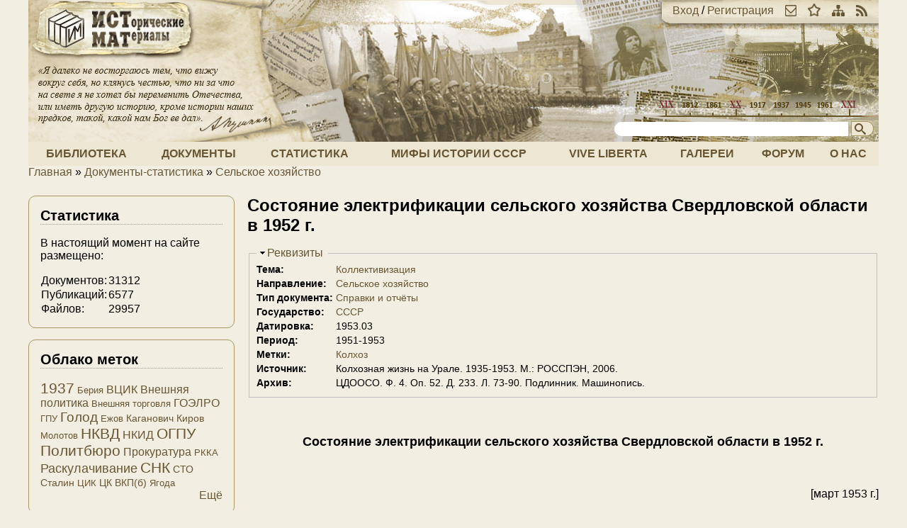

--- FILE ---
content_type: text/html; charset=utf-8
request_url: https://istmat.org/node/22067
body_size: 20887
content:
<!DOCTYPE html PUBLIC "-//W3C//DTD XHTML+RDFa 1.0//EN"
  "http://www.w3.org/MarkUp/DTD/xhtml-rdfa-1.dtd">
<html xmlns="http://www.w3.org/1999/xhtml" xml:lang="ru" version="XHTML+RDFa 1.0" dir="ltr">

<head profile="http://www.w3.org/1999/xhtml/vocab">
  <meta http-equiv="Content-Type" content="text/html; charset=utf-8" />
<meta name="Generator" content="Drupal 7 (http://drupal.org)" />
<link rel="canonical" href="/node/22067" />
<link rel="shortlink" href="/node/22067" />
<link rel="prev" href="/node/36632" />
<link rel="up" href="/node/36446" />
<link rel="next" href="/node/40036" />
<link rel="shortcut icon" href="https://istmat.org/sites/istmat.org/themes/istmat/favicon.ico" type="image/vnd.microsoft.icon" />
  <title>Состояние электрификации сельского хозяйства Свердловской области в 1952 г. | Проект «Исторические Материалы»</title>
  <link type="text/css" rel="stylesheet" href="https://istmat.org/files/css/css_xE-rWrJf-fncB6ztZfd2huxqgxu4WO-qwma6Xer30m4.css" media="all" />
<link type="text/css" rel="stylesheet" href="https://istmat.org/files/css/css_1QHlHDSg-SFYSudWEmmu8PTlXvuE2sX_jin9M0MInuM.css" media="all" />
<link type="text/css" rel="stylesheet" href="https://istmat.org/files/css/css_P_mcfO5GIoShEYKWGW2B3lI2mwLhjL9KcZMPcJUrEgg.css" media="all" />
<link type="text/css" rel="stylesheet" href="https://istmat.org/files/css/css_K8yebQ_xGq3VdvCj-6mNT34vnqBtZfnpTcGGQEe3mco.css" media="all" />
<link type="text/css" rel="stylesheet" href="https://istmat.org/files/css/css_47DEQpj8HBSa-_TImW-5JCeuQeRkm5NMpJWZG3hSuFU.css" media="print" />
<link type="text/css" rel="stylesheet" href="https://istmat.org/files/css/css_IZL_JMM9v8jQ70lBlm331DdcrKdwXYnAzkb-U3Fu9r0.css" media="(min-width: 801px)" />
  <script type="text/javascript" src="https://istmat.org/sites/istmat.org/themes/istmat/js/respond.min.js?r7z3ow"></script>
<script type="text/javascript" src="https://istmat.org/files/js/js_VecHkdFFzHmI10lNWW0NMmhQ47_3u8gBu9iBjil2vAY.js"></script>
<script type="text/javascript" src="https://istmat.org/files/js/js_KCd8rbJYUruV1tRJnh4um34UYvyhlrSVCPR1jNko2h8.js"></script>
<script type="text/javascript" src="https://istmat.org/files/js/js_COMsmDyrY9mzVU28X2uGvF4Ba3vd5eTo5xEO7dvCUZM.js"></script>
<script type="text/javascript" src="https://istmat.org/files/js/js_aX0Fck1bWAKlhQyi5i9tYVWQF3QY4fSo9FT3_SG1Ud8.js"></script>
<script type="text/javascript">
<!--//--><![CDATA[//><!--
(function(i,s,o,g,r,a,m){i["GoogleAnalyticsObject"]=r;i[r]=i[r]||function(){(i[r].q=i[r].q||[]).push(arguments)},i[r].l=1*new Date();a=s.createElement(o),m=s.getElementsByTagName(o)[0];a.async=1;a.src=g;m.parentNode.insertBefore(a,m)})(window,document,"script","https://www.google-analytics.com/analytics.js","ga");ga("create", "UA-26598634-1", {"cookieDomain":".istmat.org"});ga("send", "pageview");
//--><!]]>
</script>
<script type="text/javascript" src="https://istmat.org/files/js/js_i3EqpTCSy3kAochO12YVcwLA4Rwxj3zejg8qIQGnyf0.js"></script>
<script type="text/javascript">
<!--//--><![CDATA[//><!--
jQuery.extend(Drupal.settings, {"basePath":"\/","pathPrefix":"","ajaxPageState":{"theme":"istmat","theme_token":"bYElwH0rtSwzWMmWVut9PMFqUCQTDQ5Sfj7k5XdJSs4","js":{"sites\/istmat.org\/themes\/istmat\/js\/respond.min.js":1,"misc\/jquery.js":1,"misc\/jquery-extend-3.4.0.js":1,"misc\/jquery-html-prefilter-3.5.0-backport.js":1,"misc\/jquery.once.js":1,"misc\/drupal.js":1,"misc\/form.js":1,"sites\/all\/modules\/comment_notify\/comment_notify.js":1,"public:\/\/languages\/ru_F96Ajvt3NXZPErMVUwDRMeU24TPXoUJ40SasesH7V94.js":1,"sites\/all\/libraries\/colorbox\/jquery.colorbox-min.js":1,"sites\/all\/modules\/colorbox\/js\/colorbox.js":1,"sites\/all\/modules\/colorbox\/styles\/default\/colorbox_style.js":1,"sites\/all\/modules\/quote\/quote.js":1,"sites\/all\/modules\/google_analytics\/googleanalytics.js":1,"0":1,"sites\/all\/modules\/field_group\/field_group.js":1,"misc\/collapse.js":1},"css":{"modules\/system\/system.base.css":1,"modules\/system\/system.menus.css":1,"modules\/system\/system.messages.css":1,"modules\/system\/system.theme.css":1,"modules\/book\/book.css":1,"modules\/comment\/comment.css":1,"modules\/field\/theme\/field.css":1,"sites\/all\/modules\/footnotes\/footnotes.css":1,"modules\/node\/node.css":1,"modules\/poll\/poll.css":1,"modules\/search\/search.css":1,"modules\/user\/user.css":1,"modules\/forum\/forum.css":1,"sites\/all\/modules\/views\/css\/views.css":1,"sites\/all\/modules\/comment_notify\/comment_notify.css":1,"sites\/all\/modules\/ckeditor\/css\/ckeditor.css":1,"sites\/all\/modules\/colorbox\/styles\/default\/colorbox_style.css":1,"sites\/all\/modules\/ctools\/css\/ctools.css":1,"sites\/all\/modules\/panels\/css\/panels.css":1,"sites\/all\/modules\/quote\/quote.css":1,"sites\/all\/modules\/rate\/rate.css":1,"sites\/all\/modules\/tagclouds\/tagclouds.css":1,"sites\/istmat.org\/themes\/istmat\/css\/normalize.css":1,"sites\/istmat.org\/themes\/istmat\/css\/style.css":1,"sites\/istmat.org\/themes\/istmat\/css\/print.css":1,"sites\/istmat.org\/themes\/istmat\/css\/layout.css":1}},"colorbox":{"opacity":"0.85","current":"{current} \u0438\u0437 {total}","previous":"\u00ab \u041f\u0440\u0435\u0434\u044b\u0434\u0443\u0449\u0438\u0439","next":"\u0421\u043b\u0435\u0434\u0443\u044e\u0449\u0438\u0439 \u00bb","close":"\u0417\u0430\u043a\u0440\u044b\u0442\u044c","maxWidth":"98%","maxHeight":"98%","fixed":true,"mobiledetect":true,"mobiledevicewidth":"480px","specificPagesDefaultValue":"admin*\nimagebrowser*\nimg_assist*\nimce*\nnode\/add\/*\nnode\/*\/edit\nprint\/*\nprintpdf\/*\nsystem\/ajax\nsystem\/ajax\/*"},"quote_nest":2,"googleanalytics":{"trackOutbound":1,"trackMailto":1,"trackDownload":1,"trackDownloadExtensions":"7z|aac|arc|arj|asf|asx|avi|bin|csv|doc(x|m)?|dot(x|m)?|exe|flv|gif|gz|gzip|hqx|jar|jpe?g|js|mp(2|3|4|e?g)|mov(ie)?|msi|msp|pdf|phps|png|ppt(x|m)?|pot(x|m)?|pps(x|m)?|ppam|sld(x|m)?|thmx|qtm?|ra(m|r)?|sea|sit|tar|tgz|torrent|txt|wav|wma|wmv|wpd|xls(x|m|b)?|xlt(x|m)|xlam|xml|z|zip","trackColorbox":1,"trackDomainMode":1},"urlIsAjaxTrusted":{"\/node\/22067":true},"field_group":{"fieldset":"full"}});
//--><!]]>
</script>
</head>
<body class="html not-front not-logged-in one-sidebar sidebar-first page-node page-node- page-node-22067 node-type-document" >
  <div id="skip-link">
    <a href="#main-content" class="element-invisible element-focusable">Перейти к основному содержанию</a>
  </div>
    
  <div id="page-wrapper"><div id="page">

    <div id="header"><div class="section clearfix">

              <a href="/" title="Главная" rel="home" id="logo">
          <img src="https://istmat.org/sites/istmat.org/themes/istmat/logo.png" alt="Главная" />
        </a>
      
      <div id="header-links">
        <a href="/user" rel="nofollow">Вход</a> / <a href="/user/register" rel="nofollow">Регистрация</a><a class="header-icon" href="mailto://mail@istmat.org" title="Отправить нам письмо"><img src="/sites/istmat.org/themes/istmat/images/ico_mail.png" /></a><a class="header-icon" href="#" title="Добавить наш сайт в закладки"><img src="/sites/istmat.org/themes/istmat/images/ico_star.png" /></a><a class="header-icon" href="/sitemap" title="Посмотреть карту сайта"><img src="/sites/istmat.org/themes/istmat/images/ico_map.png" /></a><a class="header-icon" href="/rss.xml" title="Подписка на ленту новостей"><img src="/sites/istmat.org/themes/istmat/images/ico_rss.png" /></a>      </div>

              <div id="search-form">
          <form action="/node/22067" method="post" id="search-block-form" accept-charset="UTF-8"><div><div class="container-inline">
      <h2 class="element-invisible">Форма поиска</h2>
    <div class="form-item form-type-textfield form-item-search-block-form">
  <label class="element-invisible" for="edit-search-block-form--2">Поиск </label>
 <input title="Введите ключевые слова для поиска" type="text" id="edit-search-block-form--2" name="search_block_form" value="" size="35" maxlength="128" class="form-text" />
</div>
<input title="Начать поиск!" type="image" id="edit-submit" name="submit" src="https://istmat.org/sites/istmat.org/themes/istmat/images/head_search.png" class="form-submit" /><input type="hidden" name="form_build_id" value="form-HYnsPDWBScG2C_EGfmn285TdVk7DI1aREWEWfxXBBWE" />
<input type="hidden" name="form_id" value="search_block_form" />
</div>
</div></form>        </div>
      
    </div></div> <!-- /.section, /#header -->

          <div id="navigation"><div class="section clearfix">
        <ul id="main-menu" class="links inline"><li class="menu-16572 first"><a href="/library" title="Книги и статьи">Библиотека</a></li>
<li class="menu-16571"><a href="/documents" title="Архив документов">Документы</a></li>
<li class="menu-287"><a href="/statistics" title="Статистика Российской Империи, СССР и РФ">Статистика</a></li>
<li class="menu-205"><a href="http://wiki.istmat.org" title="Мифы истории СССР">Мифы истории СССР</a></li>
<li class="menu-8058"><a href="/vive-liberta" title="Vive Liberta">Vive Liberta</a></li>
<li class="menu-2055"><a href="/galleries" title="Фото-архив и прочие изображения">Галереи</a></li>
<li class="menu-286"><a href="/forum" title="Место для дискуссий и бесед">Форум</a></li>
<li class="menu-288 last"><a href="/about" title="О нас и нашем проекте">О нас</a></li>
</ul>      </div></div> <!-- /.section, /#navigation -->
    
          <div id="breadcrumb"><h2 class="element-invisible">Вы здесь</h2><div class="breadcrumb"><a href="/">Главная</a> » <a href="/node/18099">Документы-статистика</a> » <a href="/node/36446">Сельское хозяйство</a></div></div>
    
    
    <div id="main-wrapper"><div id="main" class="clearfix">

      <div id="content" class="column"><div class="section">
                <a id="main-content"></a>
                <h1 class="title" id="page-title">Состояние электрификации сельского хозяйства Свердловской области в 1952 г.</h1>                <div class="tabs"></div>                          <div class="region region-content">
    <div id="block-system-main" class="block block-system">

    
  <div class="content">
    <div id="node-22067" class="node node-document clearfix">

  
      
  
  <div class="content">
    <fieldset class="collapsible details form-wrapper"><legend><span class="fieldset-legend">Реквизиты</span></legend><div class="fieldset-wrapper"><div class="field field-name-field-theme field-type-taxonomy-term-reference field-label-inline clearfix"><div class="field-label">Тема:&nbsp;</div><div class="field-items"><div class="field-item even"><a href="/taxonomy/term/264">Коллективизация</a></div></div></div><div class="field field-name-field-area field-type-taxonomy-term-reference field-label-inline clearfix"><div class="field-label">Направление:&nbsp;</div><div class="field-items"><div class="field-item even"><a href="/taxonomy/term/275">Сельское хозяйство</a></div></div></div><div class="field field-name-field-doctype field-type-taxonomy-term-reference field-label-inline clearfix"><div class="field-label">Тип документа:&nbsp;</div><div class="field-items"><div class="field-item even"><a href="/taxonomy/term/329">Справки и отчёты</a></div></div></div><div class="field field-name-field-state field-type-taxonomy-term-reference field-label-inline clearfix"><div class="field-label">Государство:&nbsp;</div><div class="field-items"><div class="field-item even"><a href="/taxonomy/term/287">СССР</a></div></div></div><div class="field field-name-field-date field-type-date-range field-label-inline clearfix"><div class="field-label">Датировка:&nbsp;</div><div class="field-items"><div class="field-item even">1953.03</div></div></div><div class="field field-name-field-period field-type-date-range field-label-inline clearfix"><div class="field-label">Период:&nbsp;</div><div class="field-items"><div class="field-item even">1951-1953</div></div></div><div class="field field-name-field-tags field-type-taxonomy-term-reference field-label-inline clearfix"><div class="field-label">Метки:&nbsp;</div><div class="field-items"><div class="field-item even"><a href="/taxonomy/term/336">Колхоз</a></div></div></div><div class="field field-name-field-source field-type-text field-label-inline clearfix"><div class="field-label">Источник:&nbsp;</div><div class="field-items"><div class="field-item even">Колхозная жизнь на Урале. 1935-1953. М.: РОССПЭН, 2006.</div></div></div><div class="field field-name-field-archive field-type-text field-label-inline clearfix"><div class="field-label">Архив:&nbsp;</div><div class="field-items"><div class="field-item even">ЦДООСО. Ф. 4. Оп. 52. Д. 233. Л. 73-90. Подлинник. Машинопись.</div></div></div></div></fieldset>
<div class="field field-name-body field-type-text-with-summary field-label-hidden"><div class="field-items"><div class="field-item even"><p> </p>
<div class="c1398">
<h3 class="c1407 rtecenter"><strong>Состояние электрификации сельского хозяйства Свердловской области в 1952 г.</strong></h3>
<div> </div>
<div> </div>
<div class="c1406 rteright">[март 1953 г.]</div>
<div> </div>
<div class="c1407 rtecenter"><strong>1. Количество электрифицированных хозяйств</strong></div>
<div> </div>
<div class="rtejustify">По данным годовых отчетов колхозов, МТС и совхозов за 1952 год количество электрифицированных (пользовавшихся электроэнергией в 1952 году) хозяйств составляет:</div>
<div> </div>
<table border="1" cellpadding="0">
<tbody>
<tr>
<td rowspan="2">
<div class="c1405 rtecenter"> </div>
</td>
<td rowspan="2">
<div class="c1408 rtecenter"><strong>Всего хозяйств на 1 января 1953 г.</strong></div>
</td>
<td rowspan="2">
<div class="c1408 rtecenter"><strong>Из них пользовавшихся</strong></div>
<div class="c1408 rtecenter"><strong>электроэнергией в 1952 г.</strong></div>
</td>
<td colspan="4">
<div class="c1408 rtecenter"><strong>% хозяйств, пользовавшихся электроэнергией</strong></div>
</td>
</tr>
<tr>
<td>
<div class="c1408 rtecenter"><strong>в 1949 г.</strong></div>
</td>
<td>
<div class="c1408 rtecenter"><strong>в 1950 г.</strong></div>
</td>
<td>
<div class="c1405 rtecenter"><strong>1951 г.</strong></div>
</td>
<td>
<div class="c1408 rtecenter"><strong>в 1952 г.</strong></div>
</td>
</tr>
<tr>
<td>
<div>Колхозы (сельскохозяйственные артели)</div>
</td>
<td>
<div>721</div>
</td>
<td>
<div>612</div>
</td>
<td>
<div>72,4</div>
</td>
<td>
<div>86,8</div>
</td>
<td>
<div>84,2</div>
</td>
<td>
<div>94,9</div>
</td>
</tr>
<tr>
<td>
<div>Машинно-тракторные станции</div>
</td>
<td>
<div>86</div>
</td>
<td>
<div>86</div>
</td>
<td>
<div>98,8</div>
</td>
<td>
<div>97,7</div>
</td>
<td>
<div>98,8</div>
</td>
<td>
<div>100,0</div>
</td>
</tr>
<tr>
<td>
<div>Совхозы</div>
</td>
<td>
<div>27</div>
</td>
<td>
<div>27</div>
</td>
<td>
<div>95,2</div>
</td>
<td>
<div>96,6</div>
</td>
<td>
<div>100,0</div>
</td>
<td>
<div>100,0</div>
</td>
</tr>
</tbody>
</table>
<div> </div>
<div class="rtejustify">В 1952 году электроэнергией пользовались все совхозы и машинно-тракторные станции области, из 612 колхозов не пользовались электроэнергией 109 колхозов.</div>
<div class="rtejustify"> </div>
<div class="rtejustify">Группировка районов по проценту электрифицированных] колх[озов] показывает:</div>
<div> </div>
<table border="1" cellpadding="0">
<tbody>
<tr>
<td rowspan="3">
<div class="c1408 rtecenter"><strong>Группа по % электрифицированных колхозов</strong></div>
</td>
<td colspan="3">
<div class="c1408 rtecenter"><strong>В 1951 году</strong></div>
</td>
<td colspan="3">
<div class="c1408 rtecenter"><strong>в 1952 году</strong></div>
</td>
</tr>
<tr>
<td rowspan="2">
<div class="c1408 rtecenter"><strong>Число районов в группе</strong></div>
</td>
<td colspan="2">
<div class="c1408 rtecenter"><strong>В этих районах</strong></div>
</td>
<td rowspan="2">
<div class="c1408 rtecenter"><strong>Число районов в группе</strong></div>
</td>
<td colspan="2">
<div class="c1408 rtecenter"><strong>В этих районах</strong></div>
</td>
</tr>
<tr>
<td>
<div class="c1408 rtecenter"><strong>Всего колхозов</strong></div>
</td>
<td>
<div class="c1408 rtecenter"><strong>Из них пользовавшихся</strong></div>
<div class="c1408 rtecenter"><strong>электроэнергией</strong></div>
</td>
<td>
<div class="c1408 rtecenter"><strong>Всего</strong></div>
</td>
<td>
<div class="c1408 rtecenter"><strong>Из них пользовавшихся</strong></div>
<div class="c1408 rtecenter"><strong>электроэнергией</strong></div>
</td>
</tr>
<tr>
<td>
<div>Все колхозы</div>
</td>
<td>
<div>16</div>
</td>
<td>
<div>176</div>
</td>
<td>
<div>176</div>
</td>
<td>
<div>17</div>
</td>
<td>
<div>191</div>
</td>
<td>
<div>191</div>
</td>
</tr>
<tr>
<td>
<div>Более 75% колхоз[ов]</div>
</td>
<td>
<div>22</div>
</td>
<td>
<div>377</div>
</td>
<td>
<div>317</div>
</td>
<td>
<div>20</div>
</td>
<td>
<div>368</div>
</td>
<td>
<div>315</div>
</td>
</tr>
<tr>
<td>
<div>От 50 до 75% колхоз[ов]</div>
</td>
<td>
<div>7</div>
</td>
<td>
<div>140</div>
</td>
<td>
<div>89</div>
</td>
<td>
<div>5</div>
</td>
<td>
<div>92</div>
</td>
<td>
<div>59</div>
</td>
</tr>
<tr>
<td>
<div>50% колхоз[ов]</div>
</td>
<td>
<div>-</div>
</td>
<td>
<div>-</div>
</td>
<td>
<div>-</div>
</td>
<td>
<div>3</div>
</td>
<td>
<div>32</div>
</td>
<td>
<div>13</div>
</td>
</tr>
<tr>
<td>
<div>районам</div>
</td>
<td>
<div>45</div>
</td>
<td>
<div>693</div>
</td>
<td>
<div>582</div>
</td>
<td>
<div>45</div>
</td>
<td>
<div>683</div>
</td>
<td>
<div>578</div>
</td>
</tr>
<tr>
<td>
<div>Кроме того в городах</div>
</td>
<td>
<div>х</div>
</td>
<td>
<div>39</div>
</td>
<td>
<div>34</div>
</td>
<td>
<div>х</div>
</td>
<td>
<div>38</div>
</td>
<td>
<div>34</div>
</td>
</tr>
<tr>
<td>
<div>области</div>
</td>
<td>
<div>х</div>
</td>
<td>
<div>722</div>
</td>
<td>
<div>616</div>
</td>
<td>
<div>х</div>
</td>
<td>
<div>721</div>
</td>
<td>
<div>612</div>
</td>
</tr>
</tbody>
</table>
<div> </div>
<div class="rtejustify">От 50 до 75% колхозов пользовались электроэнергией в Ачитском, Верхотурском, Гаринском, Еланском и Н[ижне]-Сергинском районах и менее 50% - в Манчажском районе, где электроэнергией в 1952 году пользовалось 8 колхозов из 17 ив Махневскомрайоне, где из 13 колхозов электроэнергия использовалась только в 4-х колхозах.</div>
<div> </div>
<div> </div>
<div class="c1407 rtecenter"><strong>2. Источники получения</strong></div>
<div> </div>
<div> </div>
<div class="rtejustify">Наличие и мощность собственных электростанций и электро-генераторных установок, выработка электроэнергии и ее поступление со стороны по категориям хозяйств видны из нижеприведенных данных:</div>
<div> </div>
<table border="1" cellpadding="0">
<tbody>
<tr>
<td rowspan="3">
<div class="c1405 rtecenter"> </div>
</td>
<td colspan="4">
<div class="c1408 rtecenter"><strong>электростанции (самостоятельные) и электрогенераторные установки</strong></div>
</td>
<td colspan="2">
<div class="c1408 rtecenter"><strong>кол[ичест]во электроэнергии тыс. кВт</strong></div>
</td>
</tr>
<tr>
<td colspan="2">
<div class="c1408 rtecenter"><strong>Число электростанций и электрогенераторн [ых] установок</strong></div>
</td>
<td colspan="2">
<div class="c1408 rtecenter"><strong>Суммарная] мощн[ость] электрогенераторов (кВт)</strong></div>
</td>
<td rowspan="2">
<div class="c1408 rtecenter"><strong>Выработанной в хозяйстве</strong></div>
</td>
<td rowspan="2">
<div class="c1408 rtecenter"><strong>Полученной от других электро</strong></div>
<div class="c1408 rtecenter"><strong>стан ц[ий] и сетей</strong></div>
</td>
</tr>
<tr>
<td>
<div class="c1408 rtecenter"><strong>Всего</strong></div>
</td>
<td>
<div class="c1408 rtecenter"><strong>в т. ч. бездействовавших]</strong></div>
</td>
<td>
<div class="c1408 rtecenter"><strong>Всех</strong></div>
</td>
<td>
<div class="c1408 rtecenter"><strong>В т. ч. бездействовавших</strong>]</div>
</td>
</tr>
<tr>
<td colspan="7">
<div>в 1951 г.</div>
</td>
</tr>
<tr>
<td>
<div>1. Колхозы:</div>
<div>Собственные</div>
<div>электростанции</div>
</td>
<td>
<div>613</div>
</td>
<td>
<div>187</div>
</td>
<td>
<div>13 661</div>
</td>
<td>
<div>3657</div>
</td>
<td>
<div>9994</div>
</td>
<td>
<div>X</div>
</td>
</tr>
<tr>
<td>
<div>Межколхоз[ные]</div>
</td>
<td>
<div>19</div>
</td>
<td>
<div>3</div>
</td>
<td>
<div>814</div>
</td>
<td>
<div>188</div>
</td>
<td>
<div>437</div>
</td>
<td>
<div>X</div>
</td>
</tr>
<tr>
<td>
<div>Итого по колхозам</div>
</td>
<td>
<div>632</div>
</td>
<td>
<div>190</div>
</td>
<td>
<div>14 475</div>
</td>
<td>
<div>3845</div>
</td>
<td>
<div>10 431</div>
</td>
<td>
<div>17 760</div>
</td>
</tr>
<tr>
<td>
<div>2. МТС</div>
</td>
<td>
<div>52</div>
</td>
<td>
<div>2</div>
</td>
<td>
<div>2706</div>
</td>
<td>
<div>56</div>
</td>
<td>
<div>4553</div>
</td>
<td>
<div>1775</div>
</td>
</tr>
<tr>
<td>
<div>3. Совхозы</div>
</td>
<td>
<div>22</div>
</td>
<td>
<div>1</div>
</td>
<td>
<div>810</div>
</td>
<td>
<div>6</div>
</td>
<td>
<div>1098</div>
</td>
<td>
<div>2469</div>
</td>
</tr>
<tr>
<td>
<div class="c1407">Всего</div>
</td>
<td>
<div class="c1407">706</div>
</td>
<td>
<div class="c1407">193</div>
</td>
<td>
<div class="c1407">17 991</div>
</td>
<td>
<div class="c1407">3907</div>
</td>
<td>
<div class="c1407">16 082</div>
</td>
<td>
<div class="c1407">22 004</div>
</td>
</tr>
<tr>
<td colspan="7">
<div>в 1952 г.</div>
</td>
</tr>
<tr>
<td>
<div>1. Колхозы:</div>
<div>Собственные</div>
<div>электростанции</div>
</td>
<td>
<div>588</div>
</td>
<td>
<div>191</div>
</td>
<td>
<div>13430</div>
</td>
<td>
<div>3863</div>
</td>
<td>
<div>9585</div>
</td>
<td>
<div>X</div>
</td>
</tr>
<tr>
<td>
<div>Межколхоз[ные]</div>
</td>
<td>
<div>16</div>
</td>
<td>
<div>2</div>
</td>
<td>
<div>722</div>
</td>
<td>
<div>140</div>
</td>
<td>
<div>369</div>
</td>
<td>
<div>X</div>
</td>
</tr>
<tr>
<td>
<div>Итого по колхозам</div>
</td>
<td>
<div>604</div>
</td>
<td>
<div>193</div>
</td>
<td>
<div>14152</div>
</td>
<td>
<div>4003</div>
</td>
<td>
<div>9954</div>
</td>
<td>
<div>20533</div>
</td>
</tr>
<tr>
<td>
<div>2. МТС</div>
</td>
<td>
<div>55</div>
</td>
<td>
<div>1</div>
</td>
<td>
<div>3178</div>
</td>
<td>
<div>3</div>
</td>
<td>
<div>5103</div>
</td>
<td>
<div>1641</div>
</td>
</tr>
<tr>
<td>
<div>3. Совхозы</div>
</td>
<td>
<div>31</div>
</td>
<td>
<div>8</div>
</td>
<td>
<div>900</div>
</td>
<td>
<div>57</div>
</td>
<td>
<div>1528</div>
</td>
<td>
<div>3523</div>
</td>
</tr>
<tr>
<td>
<div class="c1407">Всего</div>
</td>
<td>
<div class="c1407">690</div>
</td>
<td>
<div class="c1407">202</div>
</td>
<td>
<div class="c1407">18 230</div>
</td>
<td>
<div class="c1407">4063</div>
</td>
<td>
<div class="c1407">16 585</div>
</td>
<td>
<div class="c1407">25 697</div>
</td>
</tr>
</tbody>
</table>
<div> </div>
<div class="rtejustify">Приведенные данные показывают снижение выработки электроэнергии в колхозах и увеличение ее в МТС и совхозах. Количество электростанций в совхозах увеличилось за счет вновь учтенных в 1952 году электростанций, не работавших в течение всего года.</div>
<div class="rtejustify"> </div>
<div class="rtejustify">При расчете на один киловатт среднегодовой мощности электрогенераторов действовавших электростанций выработка электроэнергии составила - киловатт-часов:</div>
<div> </div>
<table border="1" cellpadding="0">
<tbody>
<tr>
<td>
<div class="rtecenter"> </div>
</td>
<td>
<div class="c1407 rtecenter"><strong>По колхозным и межколхозным электростанциям</strong></div>
</td>
<td>
<div class="c1407 rtecenter"><strong>По электростанциям МТС</strong></div>
</td>
<td>
<div class="c1407 rtecenter"><strong>По электростанциям совхозов</strong></div>
</td>
<td>
<div class="c1407 rtecenter"><strong>По всем хозяйствам</strong></div>
</td>
</tr>
<tr>
<td>
<div>в 1950 г.</div>
</td>
<td>
<div>1005</div>
</td>
<td>
<div>1595</div>
</td>
<td>
<div>1751</div>
</td>
<td>
<div>1127</div>
</td>
</tr>
<tr>
<td>
<div>в 1951 г.</div>
</td>
<td>
<div>937</div>
</td>
<td>
<div>1785</div>
</td>
<td>
<div>1385</div>
</td>
<td>
<div>1111</div>
</td>
</tr>
<tr>
<td>
<div>в 1952 г.</div>
</td>
<td>
<div>958</div>
</td>
<td>
<div>1752</div>
</td>
<td>
<div>1854</div>
</td>
<td>
<div>1174</div>
</td>
</tr>
</tbody>
</table>
<div> </div>
<div>По источникам получения электроэнергии в 1952 году колхозы области распределяются:</div>
<div> </div>
<table border="1" cellpadding="0">
<tbody>
<tr>
<td rowspan="2">
<div class="c1408 rtecenter"><strong>Электроэнергия получена</strong></div>
</td>
<td rowspan="2">
<div class="c1408 rtecenter"><strong>Число в колхозов в группе</strong></div>
</td>
<td rowspan="2">
<div class="c1408 rtecenter"><strong>В наличных дворах</strong></div>
</td>
<td colspan="2">
<div class="c1408 rtecenter"><strong>Количество полученной электроэнергии</strong></div>
</td>
</tr>
<tr>
<td>
<div class="c1408 rtecenter"><strong>Всего тыс. кВт</strong></div>
</td>
<td>
<div class="c1405 rtecenter"><strong>В среднем на 1 двор кВт</strong></div>
</td>
</tr>
<tr>
<td>
<div>1. Только от собственных] электростанций]</div>
</td>
<td>
<div>274</div>
</td>
<td>
<div>47 400</div>
</td>
<td>
<div>9207</div>
</td>
<td>
<div>194</div>
</td>
</tr>
<tr>
<td>
<div>2. // межколхозных электростанц [ий]</div>
</td>
<td>
<div>22</div>
</td>
<td>
<div>2129</div>
</td>
<td>
<div>339</div>
</td>
<td>
<div>159</div>
</td>
</tr>
<tr>
<td>
<div>3. // электростанций] Главсельэлектро</div>
</td>
<td>
<div>193</div>
</td>
<td>
<div>388 89</div>
</td>
<td>
<div>15 570</div>
</td>
<td>
<div>400</div>
</td>
</tr>
<tr>
<td>
<div>4. // Районных энергосистем и районных электростанций Мин[истерст]ва электростанц [ий]</div>
</td>
<td>
<div>12</div>
</td>
<td>
<div>1153</div>
</td>
<td>
<div>1411</div>
</td>
<td>
<div>1224</div>
</td>
</tr>
<tr>
<td>
<div>5. // электростанций] промышленных предприятий</div>
</td>
<td>
<div>66</div>
</td>
<td>
<div>6646</div>
</td>
<td>
<div>3120</div>
</td>
<td>
<div>469</div>
</td>
</tr>
<tr>
<td>
<div>6. От прочих электростанций и из разных источников</div>
</td>
<td>
<div>45</div>
</td>
<td>
<div>7575</div>
</td>
<td>
<div>840</div>
</td>
<td>
<div>111</div>
</td>
</tr>
<tr>
<td>
<div class="c1407">Всего</div>
</td>
<td>
<div class="c1407">612</div>
</td>
<td>
<div class="c1407">103 792</div>
</td>
<td>
<div class="c1407">30 487</div>
</td>
<td>
<div class="c1407">294</div>
</td>
</tr>
</tbody>
</table>
<div> </div>
<div class="rtejustify">Средняя выработка электроэнергии в 1952 году при расчете на 1 двор составляла по колхозам, пользовавшимся электроэнергией только от своих и межколхозных электростанций, всего по 193 кВт на 1 хозяйство, тогда как в колхозах, получавших электроэнергию от неколхозных электростанций, в среднем на 1 хозяйство получено по 400 киловатт-часов. Наибольшая при подворном расчете обеспеченность электроэнергией отмечается в 12 колхозах, получавших электроэнергию от районных электростанций и сетей Министерства электростанций, которые все размещены в промышленных районах области.</div>
<div class="rtejustify"> </div>
<div class="rtejustify">Колебания в размерах выработки и поступления электроэнергии непосредственно связаны с продолжительностью работы электростанций и периодов пользования электроэнергией.</div>
<div class="rtejustify"> </div>
<div class="rtejustify">В среднем продолжительность пользования электроэнергией в 1952 году в электрифицированных хозяйствах составляет:</div>
<div class="rtejustify"> </div>
<div class="rtejustify">В колхозах -241 день.</div>
<div class="rtejustify">В МТС - 314 день.</div>
<div class="rtejustify">В совхозах - 324 дня.</div>
<div class="rtejustify"> </div>
<div class="rtejustify">Для характеристики пользования электроэнергией в колхозах приводятся данные о группировке электрифицированных колхозов по продолжительности пользования электроэнергией в 1952 году (без колхозов, пользующихся электроэнергией с 1952 года).</div>
<div> </div>
<table border="1" cellpadding="0">
<tbody>
<tr>
<td rowspan="3">
<div class="c1408 rtecenter"><strong>Продолжительность пользования электроэнергией</strong></div>
</td>
<td colspan="2" rowspan="2">
<div class="c1408 rtecenter"><strong>По всем колхозам, включая колхозы получавш[ие] электроэнергию разных источников</strong></div>
</td>
<td colspan="4">
<div class="c1408 rtecenter"><strong>В том числе колхозы</strong></div>
</td>
</tr>
<tr>
<td colspan="2">
<div class="c1408 rtecenter"><strong>Получавшие электроэнергию только от электростанций колхозных</strong></div>
</td>
<td colspan="2">
<div class="c1408 rtecenter"><strong>Получавшие э/энергию только от других электростанций</strong></div>
</td>
</tr>
<tr>
<td>
<div class="c1408 rtecenter"><strong>Число колхозов</strong></div>
</td>
<td>
<div class="c1408 rtecenter"><strong>% к итогу</strong></div>
</td>
<td>
<div class="c1408 rtecenter"><strong>Число колхозов</strong></div>
</td>
<td>
<div class="c1408 rtecenter"><strong>% к итогу</strong></div>
</td>
<td>
<div class="c1408 rtecenter"><strong>Число колхозов</strong></div>
</td>
<td>
<div class="c1408 rtecenter"><strong>% к итогу</strong></div>
</td>
</tr>
<tr>
<td>
<div>В течение всего года</div>
</td>
<td>
<div>91</div>
</td>
<td>
<div>15,6</div>
</td>
<td>
<div>1</div>
</td>
<td>
<div>0,3</div>
</td>
<td>
<div>88</div>
</td>
<td>
<div>30,4</div>
</td>
</tr>
<tr>
<td>
<div>301 день и более</div>
</td>
<td>
<div>145</div>
</td>
<td>
<div>24,9</div>
</td>
<td>
<div>24</div>
</td>
<td>
<div>8,6</div>
</td>
<td>
<div>119</div>
</td>
<td>
<div>41,0</div>
</td>
</tr>
<tr>
<td>
<div>201-300 дней</div>
</td>
<td>
<div>137</div>
</td>
<td>
<div>23,5</div>
</td>
<td>
<div>81</div>
</td>
<td>
<div>29,0</div>
</td>
<td>
<div>53</div>
</td>
<td>
<div>18,3</div>
</td>
</tr>
<tr>
<td>
<div>101-200 дней</div>
</td>
<td>
<div>106</div>
</td>
<td>
<div>18,2</div>
</td>
<td>
<div>83</div>
</td>
<td>
<div>29,7</div>
</td>
<td>
<div>19</div>
</td>
<td>
<div>6,6</div>
</td>
</tr>
<tr>
<td>
<div>31-100 дней</div>
</td>
<td>
<div>82</div>
</td>
<td>
<div>14,1</div>
</td>
<td>
<div>74</div>
</td>
<td>
<div>26,5</div>
</td>
<td>
<div>6</div>
</td>
<td>
<div>2,0</div>
</td>
</tr>
<tr>
<td>
<div>30 и менее дней</div>
</td>
<td>
<div>21</div>
</td>
<td>
<div>3,7</div>
</td>
<td>
<div>16</div>
</td>
<td>
<div>5,9</div>
</td>
<td>
<div>5</div>
</td>
<td>
<div>1,7</div>
</td>
</tr>
<tr>
<td>
<div>Итого:</div>
</td>
<td>
<div>582</div>
</td>
<td>
<div>100,0</div>
</td>
<td>
<div>279</div>
</td>
<td>
<div>100,0</div>
</td>
<td>
<div>290</div>
</td>
<td>
<div>100,0</div>
</td>
</tr>
<tr>
<td>
<div>Среднее число дней пользования электроэнергией в 1952 году</div>
</td>
<td>
<div>241</div>
</td>
<td>
<div> </div>
</td>
<td>
<div>168</div>
</td>
<td>
<div> </div>
</td>
<td>
<div>312</div>
</td>
<td>
<div> </div>
</td>
</tr>
</tbody>
</table>
<div> </div>
<div class="rtejustify">Из 279 колхозов, получавших электроэнергию только от колхозных (собственно колхозных и межколхозных) электростанций, всего 25 колхозов или 9% их числа пользовались электроэнергией в течение 10 и более месяцев, причем средняя продолжительность пользования электроэнергией в этих 279 колхозах выразилась в 168 дней.</div>
<div class="rtejustify"> </div>
<div class="rtejustify">Вторая группа 290 колхозов, получавших электроэнергию только от других (неколхозных) электростанций, обеспечивается электроэнергией в значительно большей степени и средняя продолжительность пользования электроэнергией в этих колхозах составляет уже 312 дней, причем 30,4% колхозов этой группы пользовались электроэнергией в течение всего года и 41,0% колхозов более 300 дней.</div>
<div class="rtejustify"> </div>
<div class="rtejustify">Такое положение обусловлено тем, что бывшие в эксплуатации колхозные электростанции в 1952 году работали с перебоями по причинам технической неисправности, из-за отсутствия топлива и смазочных материалов и недостатка подготовленных работников.</div>
<div class="rtejustify"> </div>
<div class="rtejustify">Как иллюстрация к вышеприведенным средним показателям к записке прилагается таблица «Группировка колхозов по источникам получения электроэнергии, по числу наличных дворов и по количеству потребленной в колхозах электроэнергии»<sup>1</sup>.</div>
<div class="rtejustify"> </div>
<div class="rtejustify">Комбинационная группировка колхозов по числу наличных дворов и одновременно по количеству фактически потребленной в 1952 году электроэнергии наглядно показывает, что по размерам потребления электроэнергии колхозы каждой из групп по количеству потребленной электроэнергии резко дифференцируются.</div>
<div class="rtejustify"> </div>
<div class="rtejustify">Конкретно, из 22-х колхозов, пользовавшихся электроэнергией только от собственно-колхозных и межколхозных электростанций и насчитывающих от 301 до 400 дворов в колхозе им. Сталина Ирбитского района и «Искра» Н[ижне]-Сер-гинского района израсходовано электроэнергии соответственно по 11 и 24 киловатт-часа на хозяйство, тогда как в колхозе им. Ленина Ачитского района на 1 двор приходится 295 кВт израсходованной электроэнергии, в колхозе им. Жданова Красноуфимского района по 424 кВт, а в колхозе «Заря» Ачитского района по 732 кВт на 1 наличное хозяйство. В группе из 6 колхозов, имеющих более 500 дворов, в среднем на 1 хозяйство в 1952 году израсходовано электроэнергии от 19 киловатт-часов в колхозе «Путь к коммунизму» Тугулымского района, 722 кВт в колхозе им. Ленина того же района, в котором на 813 дворов выработано 628,0 и израсходовано 586,6 тыс. киловатт-часов электроэнергии.</div>
<div class="rtejustify"> </div>
<div class="rtejustify">Такое же положение и в колхозах, пользующихся электроэнергией, полученной от неколхозных электростанций. В группе из 24 колхозов, насчитывающих от 301 до 400 наличных дворов, потребление электроэнергии колеблется от 60-100 кВт на 1 двор в колхозах им. Буденного и им. Калинина Камышловского района до 872 килооватт-часов в колхозе «Яровой колос» Белоярского района и 962 кВт в колхозе им. Калинина Сухоложского района.</div>
<div class="rtejustify"> </div>
<div class="rtejustify">Насчитывающий 434 хозяйства колхоз им. Молотова Сажинского района израсходовал на 1 хозяйство 59 кВт, тогда как в колхозе «Закаленный боец» Коп-теловского района, на каждое из 421 хозяйства приходится 554 киловатт-часа электроэнергии.</div>
<div class="rtejustify"> </div>
<div class="rtejustify">Резкие колебания в количестве потребленной электроэнергии одновременно зависят:</div>
<div class="rtejustify"> </div>
<div class="rtejustify">1) От продолжительности пользования электроэнергией;</div>
<div class="rtejustify"> </div>
<div class="rtejustify">2) От выработки колхозных электростанций (или количества электроэнергии, получаемой от неколхозных электростанций и сетей);</div>
<div class="rtejustify"> </div>
<div class="rtejustify">3) От степени развития электрификации производственных процессов и использования электроэнергии для освещения.</div>
<div class="rtejustify"> </div>
<div class="rtejustify">В этом отношении представляет интерес нижеприведенная группировка 91 колхоза, пользовавшихся электроэнергией в течение всего года, и за исключением 1 колхоза, получающих электроэнергию от неколхозных электростанций, из которых в среднем на 1 хозяйство за весь 1952 год израсходовали:</div>
<div> </div>
<table border="1" cellpadding="0" cellspacing="0">
<tbody>
<tr>
<td valign="top" width="319">
<div>до 100 киловатт-часов</div>
</td>
<td valign="top" width="319">
<div>8 колхозов</div>
</td>
</tr>
<tr>
<td valign="top" width="319">
<div>до 101 до 300 кВт</div>
</td>
<td valign="top" width="319">
<div>24-«-</div>
</td>
</tr>
<tr>
<td valign="top" width="319">
<div>до 301 до 500 -"-</div>
</td>
<td valign="top" width="319">
<div>26 -"-</div>
</td>
</tr>
<tr>
<td valign="top" width="319">
<div>до 501 до 750 -"-</div>
</td>
<td valign="top" width="319">
<div>18</div>
</td>
</tr>
<tr>
<td valign="top" width="319">
<div>до 751 до 1000 -"-</div>
</td>
<td valign="top" width="319">
<div>8 -"-</div>
</td>
</tr>
<tr>
<td valign="top" width="319">
<div>свыше 1000 -"-</div>
</td>
<td valign="top" width="319">
<div>7 -"-</div>
</td>
</tr>
<tr>
<td valign="top" width="319">
<div>Итого:</div>
</td>
<td valign="top" width="319">
<div>91 -"-</div>
</td>
</tr>
</tbody>
</table>
<div> </div>
<div class="rtejustify">Поскольку влияние продолжительности пользования электроэнергией в этих колхозах, пользующихся электроэнергией в течение всего года исключается, резкие колебания в потреблении электроэнергии обусловлены степенью электрификации конкретных колхозов и (в отдельных случаях) ограниченными возможностями получения электроэнергии.</div>
<div class="rtejustify"> </div>
<div class="rtejustify">Баланс электроэнергии по категориям хозяйств выражается следующими данными:</div>
<div> </div>
<table border="1" cellpadding="0">
<tbody>
<tr>
<td colspan="2" rowspan="3">
<div class="c1405 rtecenter"> </div>
</td>
<td rowspan="3">
<div class="c1408 rtecenter"><strong>Всего поступило э/энергии (тыс. кВт)</strong></div>
</td>
<td colspan="3">
<div class="c1408 rtecenter"><strong>Из них:</strong></div>
</td>
</tr>
<tr>
<td colspan="2">
<div class="c1408 rtecenter"><strong>Израсходовано</strong></div>
</td>
<td rowspan="2">
<div class="c1408 rtecenter"><strong>Отпущено на сторону</strong></div>
</td>
</tr>
<tr>
<td>
<div class="c1408 rtecenter"><strong>На силовую нагрузку</strong></div>
</td>
<td>
<div class="c1408 rtecenter"><strong>На освещение</strong></div>
</td>
</tr>
<tr>
<td colspan="2">
<div class="c1408 rtecenter"><strong>А</strong></div>
</td>
<td>
<div class="c1408 rtecenter"><strong>1</strong></div>
</td>
<td>
<div class="c1408 rtecenter"><strong>2</strong></div>
</td>
<td>
<div class="c1408 rtecenter"><strong>3</strong></div>
</td>
<td>
<div class="c1408 rtecenter"><strong>4</strong></div>
</td>
</tr>
<tr>
<td rowspan="3">
<div>Колхозы</div>
</td>
<td>
<div>в 1951 г.</div>
</td>
<td>
<div>28 191</div>
</td>
<td>
<div>27 517</div>
</td>
<td>
<div> </div>
</td>
<td>
<div>674</div>
</td>
</tr>
<tr>
<td>
<div>в 1952 г.</div>
</td>
<td>
<div>30 487</div>
</td>
<td>
<div>26 862</div>
</td>
<td>
<div> </div>
</td>
<td>
<div>3625</div>
</td>
</tr>
<tr>
<td>
<div>% к 1951 г.</div>
</td>
<td>
<div>108,1</div>
</td>
<td>
<div>97,6</div>
</td>
<td>
<div> </div>
</td>
<td>
<div>378,3</div>
</td>
</tr>
<tr>
<td rowspan="3">
<div>МТС</div>
</td>
<td>
<div>в 1951 г.</div>
</td>
<td>
<div>6328</div>
</td>
<td>
<div>5278</div>
</td>
<td>
<div>642</div>
</td>
<td>
<div>408</div>
</td>
</tr>
<tr>
<td>
<div>в 1952 г.</div>
</td>
<td>
<div>6744</div>
</td>
<td>
<div>5564</div>
</td>
<td>
<div>705</div>
</td>
<td>
<div>475</div>
</td>
</tr>
<tr>
<td>
<div>% к 1951 г.</div>
</td>
<td>
<div>106,6</div>
</td>
<td>
<div>105,9</div>
</td>
<td>
<div> </div>
</td>
<td>
<div>116,4</div>
</td>
</tr>
<tr>
<td rowspan="3">
<div>Совхозы</div>
</td>
<td>
<div>в 1951 г.</div>
</td>
<td>
<div>3567</div>
</td>
<td>
<div>2232</div>
</td>
<td>
<div>1277</div>
</td>
<td>
<div>58</div>
</td>
</tr>
<tr>
<td>
<div>в 1952 г.</div>
</td>
<td>
<div>5051</div>
</td>
<td>
<div>2701</div>
</td>
<td>
<div>1561</div>
</td>
<td>
<div>789</div>
</td>
</tr>
<tr>
<td>
<div>% к 1951 г.</div>
</td>
<td>
<div>141,6</div>
</td>
<td>
<div>121,5</div>
</td>
<td>
<div> </div>
</td>
<td>
<div>1360,3</div>
</td>
</tr>
</tbody>
</table>
<div> </div>
<div class="rtejustify">Приведенные общие данные дают возможность отметить:</div>
<div class="rtejustify"> </div>
<div class="rtejustify">а) снижение внутриколхозного потребления электроэнергии на 2,4%;</div>
<div class="rtejustify"> </div>
<div class="rtejustify">б) увеличение потребления электроэнергии в МТС на силовую нагрузку (работу электромоторов) на 5,4% и на освещение на 9,8%, т. е. в среднем на 5,9%;</div>
<div class="rtejustify"> </div>
<div class="rtejustify">в) увеличение потребления электроэнергии в совхозах по силовой нагрузке на 21,0% и на освещение на 22,2% или в среднем на 21,5%;</div>
<div class="rtejustify"> </div>
<div class="rtejustify">г) увеличение отпуска электроэнергии посторонним потребителям в колхозах в 3,8 раза и по совхозам в 13,6 раза против 1951 года.</div>
<div class="rtejustify"> </div>
<div class="rtejustify">Четырехкратное увеличение отпуска электроэнергии колхозами в основном объясняется фактическим увеличением отпуска электроэнергии местным организациям и неколхозному населению и отчасти является следствием более полного учета отпуска электроэнергии в отчетах колхозов. Из 789 тыс. киловатт-часов электроэнергии, отпущенных совхозами, 732 тыс. киловатт-часов отпуска приходится на Косулинский совхоз, через трансформаторы которого в 1952 г., проходил отпуск электроэнергии промышленным] предприятиям, организациям и населению.</div>
<div class="rtejustify"> </div>
<div class="rtejustify">Для получения электроэнергии со стороны колхозы, МТС и совхозы имеют собственные понижающие трансформаторы, количество и мощность которых составляют:</div>
<div> </div>
<table border="1" cellpadding="0">
<tbody>
<tr>
<td rowspan="2">
<div class="c1405 rtecenter"> </div>
</td>
<td rowspan="2">
<div class="c1408 rtecenter"><strong>Всего хозяйств, получающих электроэнергию со стороны</strong></div>
</td>
<td>
<div class="c1408 rtecenter"><strong>Из них имеющих</strong></div>
</td>
<td colspan="2">
<div class="c1408 rtecenter"><strong>У них понижающих трансформаторов</strong></div>
</td>
<td colspan="2">
<div class="c1408 rtecenter"><strong>Их мощность (киловольтам пер)</strong></div>
</td>
</tr>
<tr>
<td>
<div class="c1408 rtecenter"><strong>понижающие трансформаторы</strong></div>
</td>
<td>
<div class="c1408 rtecenter"><strong>Всего штук</strong></div>
</td>
<td>
<div class="c1408 rtecenter"><strong>Из них бездействующих в</strong></div>
<div class="c1408 rtecenter"><strong>[19] 52 г.</strong></div>
</td>
<td>
<div class="c1408 rtecenter"><strong>Всех</strong></div>
</td>
<td>
<div class="c1408 rtecenter"><strong>В т. ч.</strong></div>
<div class="c1408 rtecenter"><strong>бездейств[ующих] в [19]52 г.</strong></div>
</td>
</tr>
<tr>
<td>
<div>Колхозы</div>
</td>
<td>
<div>313</div>
</td>
<td>
<div>269</div>
</td>
<td>
<div>748</div>
</td>
<td>
<div>106</div>
</td>
<td>
<div>20849</div>
</td>
<td>
<div>2329</div>
</td>
</tr>
<tr>
<td>
<div>МТС</div>
</td>
<td>
<div>38</div>
</td>
<td>
<div>29</div>
</td>
<td>
<div>32</div>
</td>
<td>
<div>5</div>
</td>
<td>
<div>1717</div>
</td>
<td>
<div>200</div>
</td>
</tr>
<tr>
<td>
<div>Совхозы</div>
</td>
<td>
<div>16</div>
</td>
<td>
<div>16</div>
</td>
<td>
<div>47</div>
</td>
<td>
<div>И</div>
</td>
<td>
<div>2061</div>
</td>
<td>
<div>492</div>
</td>
</tr>
<tr>
<td>
<div>Итого</div>
</td>
<td>
<div>367</div>
</td>
<td>
<div>314</div>
</td>
<td>
<div>827</div>
</td>
<td>
<div>122</div>
</td>
<td>
<div>24 627</div>
</td>
<td>
<div>3021</div>
</td>
</tr>
<tr>
<td>
<div>Было на 1.1.1952 г.</div>
</td>
<td>
<div>360</div>
</td>
<td>
<div>301</div>
</td>
<td>
<div>764</div>
</td>
<td>
<div>100</div>
</td>
<td>
<div>23 305</div>
</td>
<td>
<div>2561</div>
</td>
</tr>
</tbody>
</table>
<div> </div>
<div class="rtejustify">Общее количество трансформаторов по всем хозяйствам увеличилось на 8,2, а их суммарная мощность - на 5,7%, причем в колхозах это увеличение составляет соответственно 8,4-4,7%. В имеющихся объяснениях отмечен ряд случаев, когда колхозы производили обмен трансформаторов с организациями-поставщиками электроэнергии на трансформаторы с меньшей мощностью.</div>
<div class="rtejustify"> </div>
<div class="rtejustify"> </div>
<div class="c1407 rtecenter"><strong>3. Количество электромоторов и их мощность</strong></div>
<div class="rtejustify"> </div>
<div class="rtejustify"> </div>
<div class="rtejustify">В количестве и мощности электромоторов в 1952 г. произошли существенные изменения:</div>
<div> </div>
<table border="1" cellpadding="0">
<tbody>
<tr>
<td rowspan="2">
<div class="c1405 rtecenter"> </div>
</td>
<td colspan="2">
<div class="c1408 rtecenter"><strong>Работавших в отчетном году</strong></div>
</td>
<td colspan="2">
<div class="c1405 rtecenter"><strong>Бездействовавших в отч[етном] году</strong></div>
</td>
<td colspan="2">
<div class="c1408 rtecenter"><strong>Итого</strong></div>
</td>
</tr>
<tr>
<td>
<div class="c1408 rtecenter"><strong>Число э/моторов</strong></div>
</td>
<td>
<div class="c1408 rtecenter"><strong>Их мощность (кВт)</strong></div>
</td>
<td>
<div class="c1408 rtecenter"><strong>Число э/моторов</strong></div>
</td>
<td>
<div class="c1408 rtecenter"><strong>Их мощность (кВт)</strong></div>
</td>
<td>
<div class="c1408 rtecenter"><strong>Число э/моторов</strong></div>
</td>
<td>
<div class="c1408 rtecenter"><strong>Их мощность (кВт)</strong></div>
</td>
</tr>
<tr>
<td>
<div class="c1408 rtecenter"><strong>1</strong></div>
</td>
<td>
<div class="c1408 rtecenter"><strong>2</strong></div>
</td>
<td>
<div class="c1408 rtecenter"><strong>3</strong></div>
</td>
<td>
<div class="c1408 rtecenter"><strong>4</strong></div>
</td>
<td>
<div class="c1408 rtecenter"><strong>5</strong></div>
</td>
<td>
<div class="c1408 rtecenter"><strong>6</strong></div>
</td>
<td>
<div class="c1408 rtecenter"><strong>7</strong></div>
</td>
</tr>
<tr>
<td colspan="7">
<div class="c1407">Колхозы:</div>
</td>
</tr>
<tr>
<td>
<div>На 1 января 1952 г.</div>
</td>
<td>
<div>4350</div>
</td>
<td>
<div>25 290</div>
</td>
<td>
<div>1533</div>
</td>
<td>
<div>8575</div>
</td>
<td>
<div>5883</div>
</td>
<td>
<div>33 865</div>
</td>
</tr>
<tr>
<td>
<div>1953 г.</div>
</td>
<td>
<div>4751</div>
</td>
<td>
<div>27 327</div>
</td>
<td>
<div>1720</div>
</td>
<td>
<div>8838</div>
</td>
<td>
<div>6471</div>
</td>
<td>
<div>36 165</div>
</td>
</tr>
<tr>
<td>
<div>% изменения</div>
</td>
<td>
<div>109,2</div>
</td>
<td>
<div>108,1</div>
</td>
<td>
<div>112,2</div>
</td>
<td>
<div>103,1</div>
</td>
<td>
<div>110,0</div>
</td>
<td>
<div>106,8</div>
</td>
</tr>
<tr>
<td colspan="7">
<div class="c1407">МТС</div>
</td>
</tr>
<tr>
<td>
<div>На 1 января 1952 г.</div>
</td>
<td>
<div>1554</div>
</td>
<td>
<div>6470</div>
</td>
<td>
<div>75</div>
</td>
<td>
<div>356</div>
</td>
<td>
<div>1629</div>
</td>
<td>
<div>6826</div>
</td>
</tr>
<tr>
<td>
<div>-"- 1953 г.</div>
</td>
<td>
<div>1673</div>
</td>
<td>
<div>7001</div>
</td>
<td>
<div>111</div>
</td>
<td>
<div>567</div>
</td>
<td>
<div>1784</div>
</td>
<td>
<div>7568</div>
</td>
</tr>
<tr>
<td>
<div>% изменения</div>
</td>
<td>
<div>107,7</div>
</td>
<td>
<div>108,2</div>
</td>
<td>
<div>148,0</div>
</td>
<td>
<div>159,3</div>
</td>
<td>
<div>109,5</div>
</td>
<td>
<div>110,9</div>
</td>
</tr>
<tr>
<td colspan="7">
<div class="c1407">Совхозы:</div>
</td>
</tr>
<tr>
<td>
<div>На 1 января 1952 г.</div>
</td>
<td>
<div>561</div>
</td>
<td>
<div>2876</div>
</td>
<td>
<div>68</div>
</td>
<td>
<div>293</div>
</td>
<td>
<div>629</div>
</td>
<td>
<div>3169</div>
</td>
</tr>
<tr>
<td>
<div>1953 г.</div>
</td>
<td>
<div>642</div>
</td>
<td>
<div>3252</div>
</td>
<td>
<div>218</div>
</td>
<td>
<div>1197</div>
</td>
<td>
<div>860</div>
</td>
<td>
<div>4449</div>
</td>
</tr>
<tr>
<td>
<div>% изменения</div>
</td>
<td>
<div>114,4</div>
</td>
<td>
<div>113,1</div>
</td>
<td>
<div>320,6</div>
</td>
<td>
<div>408,5</div>
</td>
<td>
<div>136,7</div>
</td>
<td>
<div>140,4</div>
</td>
</tr>
<tr>
<td colspan="7">
<div class="c1407">По всем хозяйствам</div>
</td>
</tr>
<tr>
<td>
<div>На 1 января 1952 г.</div>
</td>
<td>
<div>6465</div>
</td>
<td>
<div>34 636</div>
</td>
<td>
<div>1676</div>
</td>
<td>
<div>9224</div>
</td>
<td>
<div>8141</div>
</td>
<td>
<div>43 860</div>
</td>
</tr>
<tr>
<td>
<div>-"- 1953 г.</div>
</td>
<td>
<div>7066</div>
</td>
<td>
<div>37580</div>
</td>
<td>
<div>2049</div>
</td>
<td>
<div>10602</div>
</td>
<td>
<div>9115</div>
</td>
<td>
<div>48182</div>
</td>
</tr>
<tr>
<td>
<div>% изменения</div>
</td>
<td>
<div>109,3</div>
</td>
<td>
<div>108,5</div>
</td>
<td>
<div>122,3</div>
</td>
<td>
<div>114,9</div>
</td>
<td>
<div>112,0</div>
</td>
<td>
<div>109,9</div>
</td>
</tr>
</tbody>
</table>
<div> </div>
<div> </div>
<div class="rtejustify">Наличие электромоторов во всех хозяйствах увеличилось на 974 единицы или на 12%, а их суммарная мощность на 9,9%, причем значительно увеличился удельный вес бездействовавших электромоторов и электромоторов, требующих капитального ремонта. Процент электромоторов, требующих капитального ремонта, за 1952 год повысился в колхозах с 13,0 до 14,5%, а по всем хозяйствам с 10,0 до 13,6% к общему количеству электромоторов на начало и конец года. Из указанных в таблице электромоторов требуют капитального ремонта:</div>
<div> </div>
<table border="1" cellpadding="0">
<tbody>
<tr>
<td rowspan="2">
<div class="c1405 rtecenter"> </div>
</td>
<td colspan="2">
<div class="c1408 rtecenter"><strong>Количество э/моторов</strong></div>
</td>
<td colspan="2">
<div class="c1408 rtecenter"><strong>Их сумм[арная] мощность</strong></div>
</td>
</tr>
<tr>
<td>
<div class="c1408 rtecenter"><strong>штук</strong></div>
</td>
<td>
<div class="c1408 rtecenter"><strong>%</strong></div>
</td>
<td>
<div class="c1408 rtecenter"><strong>кВт.</strong></div>
</td>
<td>
<div class="c1408 rtecenter"><strong>%</strong></div>
</td>
</tr>
<tr>
<td>
<div>Колхозы</div>
</td>
<td>
<div>936</div>
</td>
<td>
<div>14,5</div>
</td>
<td>
<div>5029</div>
</td>
<td>
<div>15,2</div>
</td>
</tr>
<tr>
<td>
<div>МТС</div>
</td>
<td>
<div>184</div>
</td>
<td>
<div>10,3</div>
</td>
<td>
<div>626</div>
</td>
<td>
<div>8,3</div>
</td>
</tr>
<tr>
<td>
<div>Совхозы</div>
</td>
<td>
<div>123</div>
</td>
<td>
<div>14,3</div>
</td>
<td>
<div>568</div>
</td>
<td>
<div>12,8</div>
</td>
</tr>
<tr>
<td>
<div>Все хозяйства</div>
</td>
<td>
<div>1243</div>
</td>
<td>
<div>13,6</div>
</td>
<td>
<div>6223</div>
</td>
<td>
<div>12,9</div>
</td>
</tr>
</tbody>
</table>
<div> </div>
<div class="rtejustify">В общем количестве бездействовавших учтены электромоторы, не использованные в связи с неисправностью, а также находившиеся в резерве или поступившие в хозяйства в конце года.</div>
<div class="rtejustify"> </div>
<div class="rtejustify">Из 612 колхозов, пользовавшихся электроэнергией в 1952 году, 22 колхоза совершенно не имеют электромоторов и в 30 колхозах все имевшиеся у них 139 электромоторов суммарной мощностью 734 киловатта бездействовали в течение всего года.</div>
<div class="rtejustify"> </div>
<div class="rtejustify">При рассмотрении данных об использовании электромоторов оказывается, что в колхозах Верхотурского, Краснополянского, Махневского, Нижне-Сергинско-го и Туринского районов в 1952 году бездействовало более 50% мощности имеющихся в колхозах электромоторов, а в колхозах Артинского, Ачитского, Билимбаевского, Бисертского, Буткинского, Ирбитского, Красноуфимского, Ленского, Пышминского, Сажинского, Серовского, Слободо-Туринского, Тугулымского и Шалинского - от 35 до 50%.</div>
<div class="rtejustify"> </div>
<div class="rtejustify">Лучшее использование имеющихся электромоторов отмечено в колхозах Режевского района, где из 279 электромоторов бездействовали весь год только 10 электромоторов или 3,6%, а затем Арамильского, Белоярского, Покровского и Сухоложского районов, в которых бездействовало всего от 9 до 11% имевшихся электромоторов, тогда, как в среднем по области в колхозах бездействовало 26,6% электромоторов.</div>
<div class="rtejustify"> </div>
<div class="rtejustify">В 200 колхозах области, у которых имеется 1654 электромотора с суммарной мощностью 10404 кВт, все электромоторы в 1952 году были использованы на работах.</div>
<div class="rtejustify"> </div>
<div class="rtejustify">В области имеется 78 колхозов с наличием более 20 электромоторов (действовавших и бездействовавших в 1952 году), из которых в 47 колхозах имеется более 20 действовавших электромоторов.</div>
<div class="rtejustify"> </div>
<div class="rtejustify">Эти 47 колхозов в среднем пользовались электроэнергией в 1952 г. по 339 дней и израсходовали в среднем на 1 хозяйство по 487 киловатт-часов электроэнергии или на 88% больше чем в среднем по области (250 кВт). Процент колхозных дворов, пользовавшихся электроэнергией, составляющий в среднем по области 70,6% в этих колхозах, повышается до 92,4%. Электроэнергия в этих колхозах использовалась:</div>
<div class="rtejustify"> </div>
<div class="rtejustify">а) На очистке и сортировке зерна в 47 колхозах.</div>
<div class="rtejustify"> </div>
<div class="rtejustify">б) На приготовлении кормов (кроме силосования) в 38 колхозах.</div>
<div class="rtejustify"> </div>
<div class="rtejustify">в) На водоснабжении животноводческих ферм в 46 колхозах.</div>
<div class="rtejustify"> </div>
<div class="rtejustify">г) На размоле зерна в 43 колхозах.</div>
<div class="rtejustify"> </div>
<div class="rtejustify">д) На кузницах и слесарн[ых! мастерс[ких] в 37 колхозах.</div>
<div class="rtejustify"> </div>
<div class="rtejustify">е) На распиловке леса в 42 колхозах.</div>
<div class="rtejustify"> </div>
<div class="rtejustify">Таким образом, в большинстве из этих колхозов основные работы в сельском хозяйстве, в подсобных предприятиях и мастерских в какой-то мере электрифицированы.</div>
<div class="rtejustify"> </div>
<div class="rtejustify">Из 1564 имеющихся в этих колхозах электромоторов было использовано на работах 1352 электромотора или 86,4%, мощность которых составляет 85,0% всей мощности электромоторов.</div>
<div class="rtejustify"> </div>
<div class="rtejustify">В числе вышеуказанных 47 колхозов имеется 13 колхозов, в которых количество действовавших в 1952 году электромоторов составляет 30 и более штук, причем наибольшее количество действовавших электромоторов отмечено:</div>
<div class="rtejustify"> </div>
<div class="rtejustify">1. в колхозе «Яровой колос» Белоярского района -60 шт.</div>
<div class="rtejustify"> </div>
<div class="rtejustify">2. в колхозе «Заря» Ачитского района - 56 шт.</div>
<div class="rtejustify"> </div>
<div class="rtejustify">3. в колхозе им. Свердлова Богдановического района - 50 шт.</div>
<div class="rtejustify"> </div>
<div class="rtejustify">4. в колхозе «Авангард» Белоярского района - 49 шт.</div>
<div class="rtejustify"> </div>
<div class="rtejustify">5. в колхозе им. Сталина Галкинского с/с Камышловского района - 46 шт.</div>
<div class="rtejustify"> </div>
<div class="rtejustify">Наряду с этим следует отметить, что ряд колхозов области, располагая значительным количеством электромоторов, используют их совершенно недостаточно, что видно из нижеприведенных примеров:</div>
<div> </div>
<table border="1" cellpadding="0">
<tbody>
<tr>
<td rowspan="3">
<div class="c1408 rtecenter"><strong>Наименования колхозов</strong></div>
</td>
<td colspan="3" width="405">
<div class="c1408 rtecenter"><strong>У них электромоторов</strong></div>
</td>
</tr>
<tr>
<td rowspan="2">
<div class="c1408 rtecenter"><strong>Всего на 1.1.[19]52 г.</strong></div>
</td>
<td colspan="2" width="233">
<div class="c1408 rtecenter"><strong>Из них действовавших в 1952 г.</strong></div>
</td>
</tr>
<tr>
<td>
<div class="c1408 rtecenter"><strong>Кол[ичест]во</strong></div>
</td>
<td width="122">
<div class="c1408 rtecenter"><strong>%</strong></div>
</td>
</tr>
<tr>
<td>
<div class="c1408 rtecenter"><strong>1</strong></div>
</td>
<td>
<div class="c1408 rtecenter"><strong>2</strong></div>
</td>
<td>
<div class="c1408 rtecenter"><strong>3</strong></div>
</td>
<td width="122">
<div class="c1408 rtecenter"><strong>4</strong></div>
</td>
</tr>
<tr>
<td>
<div>1. Им. Сталина - г. Н. Тагил</div>
</td>
<td>
<div>22</div>
</td>
<td>
<div>10</div>
</td>
<td width="122">
<div>45,5</div>
</td>
</tr>
<tr>
<td>
<div>2. «Красный партизан» - Шалинский р[айо]н</div>
</td>
<td>
<div>27</div>
</td>
<td>
<div>10</div>
</td>
<td width="122">
<div>37,0</div>
</td>
</tr>
<tr>
<td>
<div>3. им. Кирова - Билимбаевский р[айо]н</div>
</td>
<td>
<div>30</div>
</td>
<td>
<div>11</div>
</td>
<td width="122">
<div>36,7</div>
</td>
</tr>
<tr>
<td>
<div>4. «Согласие» - Красноуфимский р[айо]н</div>
</td>
<td>
<div>28</div>
</td>
<td>
<div>10</div>
</td>
<td width="122">
<div>35,7</div>
</td>
</tr>
<tr>
<td>
<div>5. «1 Мая» - Красноуфимский</div>
</td>
<td>
<div>30</div>
</td>
<td>
<div>10</div>
</td>
<td width="122">
<div>33,3</div>
</td>
</tr>
<tr>
<td>
<div>6. им. Калинина - Бисертский</div>
</td>
<td>
<div>27</div>
</td>
<td>
<div>7</div>
</td>
<td width="122">
<div>25,9</div>
</td>
</tr>
<tr>
<td>
<div>7. им. Свердлова - Туринский</div>
</td>
<td>
<div>16</div>
</td>
<td>
<div>4</div>
</td>
<td width="122">
<div>25,0</div>
</td>
</tr>
<tr>
<td>
<div>8. им. Сталина - Ирбитский</div>
</td>
<td>
<div>16</div>
</td>
<td>
<div>3</div>
</td>
<td width="122">
<div>18,75</div>
</td>
</tr>
<tr>
<td>
<div>9. «Путь к коммунизму» - Тугулымский</div>
</td>
<td>
<div>15</div>
</td>
<td>
<div>2</div>
</td>
<td width="122">
<div>13,3</div>
</td>
</tr>
<tr>
<td>
<div>10. им. Серова - Серовский</div>
</td>
<td>
<div>27</div>
</td>
<td>
<div>3</div>
</td>
<td width="122">
<div>11,1</div>
</td>
</tr>
</tbody>
</table>
<div> </div>
<div> </div>
<div class="rtejustify">При средней продолжительности пользования электроэнергией в этих 10 колхозах в 241 день на каждые из хозяйств израсходовано в среднем всего по 187 киловатт-часов электроэнергии, что отразилось и на использовании электромоторов и на применении электроэнергии для освещения. Электроосвещением в этих колхозах пользовались 45,2% дворов.</div>
<div> </div>
<div> </div>
<div class="c1407 rtecenter"><strong>Использование электроэнергии</strong></div>
<div> </div>
<div> </div>
<div class="rtejustify">Из данных годовых отчетов видно, что МТС области используют электроэнергию преимущественно на силовую нагрузку. Из общего количества израсходованной электроэнергии на работу электромоторов приходится 72%, тогда как в совхозах расход на работу электромоторов составляет 63%. Наибольшее количество электромоторов (91% их мощности) было занято в ремонтных мастерских машинно-тракторных станций. Из 86 МТС в 85 МТС отмечено электроосвещение в производственных помещениях и в 62 МТС - освещение жилых помещений.</div>
<div class="rtejustify"> </div>
<div class="rtejustify">Все совхозы применяли электроэнергию в мастерских и подсобных предприятиях, на сельскохозяйственных работах и для освещения производственных помещений и жилых домов.</div>
<div class="rtejustify"> </div>
<div class="rtejustify">Применение электроэнергии в колхозах видно из нижеприведенных данных:</div>
<div> </div>
<table border="1" cellpadding="0">
<tbody>
<tr>
<td rowspan="2">
<div class="c1405 rtecenter"> </div>
</td>
<td colspan="2">
<div class="c1408 rtecenter"><strong>В 1951 г.</strong></div>
</td>
<td colspan="2">
<div class="c1408 rtecenter"><strong>В 1952 году</strong></div>
</td>
</tr>
<tr>
<td>
<div class="c1408 rtecenter"><strong>Число колхозов</strong></div>
</td>
<td>
<div class="c1408 rtecenter"><strong>%</strong></div>
</td>
<td>
<div class="c1408 rtecenter"><strong>Число колхозов</strong></div>
</td>
<td>
<div class="c1408 rtecenter"><strong>%</strong></div>
</td>
</tr>
<tr>
<td>
<div class="c1408 rtecenter"><strong>1</strong></div>
</td>
<td>
<div class="c1408 rtecenter"><strong>2</strong></div>
</td>
<td>
<div class="c1408 rtecenter"><strong>3</strong></div>
</td>
<td>
<div class="c1408 rtecenter"><strong>4</strong></div>
</td>
<td>
<div class="c1408 rtecenter"><strong>5</strong></div>
</td>
</tr>
<tr>
<td>
<div class="c1407">Всего колхозов, пользовавшихся электроэнергией</div>
</td>
<td>
<div class="c1407">646</div>
</td>
<td>
<div class="c1407">100,0</div>
</td>
<td>
<div class="c1407">612</div>
</td>
<td>
<div class="c1407">100,0</div>
</td>
</tr>
<tr>
<td colspan="5">
<div>Из них</div>
</td>
</tr>
<tr>
<td>
<div class="c1407">1. Применявших электроэнергию на с.х. работах - всего</div>
</td>
<td>
<div class="c1407">541</div>
</td>
<td>
<div class="c1407">87,8</div>
</td>
<td>
<div class="c1407">541</div>
</td>
<td>
<div class="c1407">88,4</div>
</td>
</tr>
<tr>
<td colspan="5">
<div>в том числе:</div>
</td>
</tr>
<tr>
<td>
<div>а) на молотьбе</div>
</td>
<td>
<div>277</div>
</td>
<td>
<div>45,0</div>
</td>
<td>
<div>209</div>
</td>
<td>
<div>34,2</div>
</td>
</tr>
<tr>
<td>
<div>б) на очистке и сортировке зерна</div>
</td>
<td>
<div>433</div>
</td>
<td>
<div>70,3</div>
</td>
<td>
<div>467</div>
</td>
<td>
<div>76,3</div>
</td>
</tr>
<tr>
<td>
<div>в) на орошении и поливе</div>
</td>
<td>
<div>18</div>
</td>
<td>
<div>2,9</div>
</td>
<td>
<div>18</div>
</td>
<td>
<div>2,9</div>
</td>
</tr>
<tr>
<td>
<div>г) на силосовании</div>
</td>
<td>
<div>64</div>
</td>
<td>
<div>10,4</div>
</td>
<td>
<div>54</div>
</td>
<td>
<div>8,8</div>
</td>
</tr>
<tr>
<td>
<div>д) на приготовлении кормов (кроме силосования)</div>
</td>
<td>
<div>224</div>
</td>
<td>
<div>36,4</div>
</td>
<td>
<div>255</div>
</td>
<td>
<div>41,7</div>
</td>
</tr>
<tr>
<td>
<div>е) для водоснабжения животноводческих ферм</div>
</td>
<td>
<div>218</div>
</td>
<td>
<div>35,4</div>
</td>
<td>
<div>277</div>
</td>
<td>
<div>45,3</div>
</td>
</tr>
<tr>
<td>
<div>ж) на дойке коров</div>
</td>
<td>
<div>33</div>
</td>
<td>
<div>5,4</div>
</td>
<td>
<div>46</div>
</td>
<td>
<div>7,5</div>
</td>
</tr>
<tr>
<td>
<div>з) на стрижке овец</div>
</td>
<td>
<div>71</div>
</td>
<td>
<div>11,5</div>
</td>
<td>
<div>138</div>
</td>
<td>
<div>22,5</div>
</td>
</tr>
<tr>
<td>
<div class="c1407">2. Применявших электроэнергию в подсобных предприятиях и мастерских - всего</div>
</td>
<td>
<div class="c1407">447</div>
</td>
<td>
<div class="c1407">72,6</div>
</td>
<td>
<div class="c1407">479</div>
</td>
<td>
<div class="c1407">78,3</div>
</td>
</tr>
<tr>
<td colspan="5">
<div>в том числе</div>
</td>
</tr>
<tr>
<td>
<div>а) в ремонтных и других мастерских</div>
</td>
<td>
<div>183</div>
</td>
<td>
<div>29,7</div>
</td>
<td>
<div>211</div>
</td>
<td>
<div>34,5</div>
</td>
</tr>
<tr>
<td>
<div>б) при размоле зерна</div>
</td>
<td>
<div>376</div>
</td>
<td>
<div>61,0</div>
</td>
<td>
<div>375</div>
</td>
<td>
<div>61,3</div>
</td>
</tr>
<tr>
<td>
<div>в) при распиловке леса и дров</div>
</td>
<td>
<div>328</div>
</td>
<td>
<div>53,2</div>
</td>
<td>
<div>341</div>
</td>
<td>
<div>55,7</div>
</td>
</tr>
<tr>
<td>
<div class="c1407">3. Применявших электроэнергию для освещения - всего</div>
</td>
<td>
<div class="c1407">591</div>
</td>
<td>
<div class="c1407">95,9</div>
</td>
<td>
<div class="c1407">575</div>
</td>
<td>
<div class="c1407">94,0</div>
</td>
</tr>
<tr>
<td colspan="5">
<div>в т. ч. с освещением:</div>
</td>
</tr>
<tr>
<td>
<div>а) производственных помещений</div>
</td>
<td>
<div>538</div>
</td>
<td>
<div>87,3</div>
</td>
<td>
<div>524</div>
</td>
<td>
<div>85,6</div>
</td>
</tr>
<tr>
<td>
<div>б) жилых помещений</div>
</td>
<td>
<div>577</div>
</td>
<td>
<div>93,7</div>
</td>
<td>
<div>557</div>
</td>
<td>
<div>91,0</div>
</td>
</tr>
<tr>
<td>
<div>в) прочих помещений</div>
</td>
<td>
<div>561</div>
</td>
<td>
<div>91,1</div>
</td>
<td>
<div>538</div>
</td>
<td>
<div>87,9</div>
</td>
</tr>
</tbody>
</table>
<div> </div>
<div> </div>
<div class="rtejustify">Существенных сдвигов в развитии применения электроэнергии в колхозах не наблюдается. Применение электроэнергии на молотьбе и силосовании сократилось в связи с увеличением объема работ, произведенных для колхозов силами МТС. Возросло применение электроэнергии на животноводческих фермах (особенно для водоснабжения). Несколько сократилось применение электроэнергии для освещения производственных, жилых и других помещений.</div>
<div class="rtejustify"> </div>
<div class="rtejustify">Количество колхозов, применявших электроэнергию для освещения, составляет 80% к числу всех колхозов и 94% к числу колхозов, пользовавшихся электроэнергией в 1952 году.</div>
<div class="rtejustify"> </div>
<div class="rtejustify">Использование электроэнергии для освещения в колхозах характеризуется следующими данными:</div>
<div> </div>
<table border="1" cellpadding="0">
<tbody>
<tr>
<td rowspan="2">
<div class="c1405 rtecenter"> </div>
</td>
<td rowspan="2">
<div class="c1408 rtecenter"><strong>Всего строении, помещений, дворов</strong></div>
</td>
<td colspan="2">
<div class="c1408 rtecenter"><strong>Из них с электроосвещением</strong></div>
</td>
<td rowspan="2">
<div class="c1408 rtecenter"><strong>В них установлено светоточек</strong></div>
</td>
</tr>
<tr>
<td>
<div class="c1408 rtecenter"><strong>Кол[ичест] во</strong></div>
</td>
<td>
<div class="c1408 rtecenter"><strong>%</strong></div>
</td>
</tr>
<tr>
<td>
<div>Производственные строения</div>
</td>
<td>
<div>23 296</div>
</td>
<td>
<div>9427</div>
</td>
<td>
<div>40,5</div>
</td>
<td>
<div>34 704</div>
</td>
</tr>
<tr>
<td>
<div>Прочие помещения колхозов</div>
</td>
<td>
<div>3400</div>
</td>
<td>
<div>2299</div>
</td>
<td>
<div>67,6</div>
</td>
<td>
<div>7453</div>
</td>
</tr>
</tbody>
</table>
<div> </div>
<div>Применение электроэнергии для освещения в домах колхозников резко сокращается:</div>
<div> </div>
<table border="1" cellpadding="0">
<tbody>
<tr>
<td rowspan="2">
<div class="c1405 rtecenter"> </div>
</td>
<td rowspan="2">
<div class="c1408 rtecenter"><strong>Всего наличных дворов в колхозах на конец года</strong></div>
</td>
<td colspan="2">
<div class="c1408 rtecenter"><strong>Из них пользовались электроэнергией</strong></div>
</td>
</tr>
<tr>
<td>
<div class="c1408 rtecenter"><strong>Дворов</strong></div>
</td>
<td>
<div class="c1408 rtecenter"><strong>%</strong></div>
</td>
</tr>
<tr>
<td>
<div>1950 г.</div>
</td>
<td>
<div>113 499</div>
</td>
<td>
<div>93 394</div>
</td>
<td>
<div>82,3</div>
</td>
</tr>
<tr>
<td>
<div>1951 г.</div>
</td>
<td>
<div>106 662</div>
</td>
<td>
<div>78 540</div>
</td>
<td>
<div>73,6</div>
</td>
</tr>
<tr>
<td>
<div>1952 г.</div>
</td>
<td>
<div>103 792</div>
</td>
<td>
<div>73 263</div>
</td>
<td>
<div>70,6</div>
</td>
</tr>
</tbody>
</table>
<div> </div>
<div class="rtejustify">По отдельным районам в применении электроэнергии для освещения домов колхозников наблюдаются резкие колебания. По проценту дворов колхозников, пользовавшихся электроэнергией для освещения, районы области распределяются:</div>
<div class="rtejustify"> </div>
<div class="rtejustify">1 группа состоит из 14 районов: Арамильского, Белоярского, Богданови-ческого, Егоршинского, Исовского, Каменского, Коптеловского, Невьянского, Нижне-Салдинского, Покровского, Режевского и Сухоложского, в которых электроосвещением пользовались более 95% дворов колхозников, и районов Петро-каменского и Синячихинского, в которых электроосвещением пользовались от 90 до 95% хозяйств колхозников.</div>
<div class="rtejustify"> </div>
<div class="rtejustify">2 группа в составе 6 районов, в которых пользовались электроосвещением от 75,1 до 90,0% колхозных хозяйств.</div>
<div class="rtejustify"> </div>
<div class="rtejustify">3 группа - из 13 районов с электроосвещением в 50-75% хозяйств колхозников.</div>
<div class="rtejustify"> </div>
<div class="rtejustify">4 группа состоящая из 9 районов: Артинского, Верхотурского, Гаринского, Зайковского, Ирбитского, Краснополянского, Красноуфимского, Кушвинского, Пышминского, где электроэнергией для освещения пользовалось от 40 до 50% дворов, и 3-х районов: Махневского, Н[ижне]-Сергинского и Тугулымского, в первом из которых пользовались электроосвещением 22% хозяйств в электрифицированных колхозах (что составляет только 5,4% всех колхозных дворов), а в двух последних 33-34%.</div>
<div class="rtejustify"> </div>
<div class="rtejustify">Группировка электрифицированных колхозов по проценту хозяйств колхозников, пользовавшихся электроэнергией для освещения показывает:</div>
<div> </div>
<table border="1" cellpadding="0">
<tbody>
<tr>
<td rowspan="2">
<div class="c1405 rtecenter"> </div>
</td>
<td colspan="5">
<div class="c1408 rtecenter"><strong>Колхозы, в которых электроосвещением пользовались</strong></div>
</td>
<td rowspan="2">
<div class="c1408 rtecenter"><strong>Итого колхозов с э[лектро] освещением в домах колхозников</strong></div>
</td>
<td rowspan="2">
<div class="c1408 rtecenter"><strong>Колхозы без э[лектро]освещ[ениия] в домах колхозников</strong></div>
</td>
</tr>
<tr>
<td>
<div class="c1408 rtecenter"><strong>Все хозяйства</strong></div>
</td>
<td>
<div class="c1408 rtecenter"><strong>99-76% дворов</strong></div>
</td>
<td>
<div class="c1408 rtecenter"><strong>75-51% дворов</strong></div>
</td>
<td>
<div class="c1408 rtecenter"><strong>50-26% дворов</strong></div>
</td>
<td>
<div class="c1408 rtecenter"><strong>До 25% дворов</strong></div>
</td>
</tr>
<tr>
<td>
<div class="c1405 rtecenter"><strong>1</strong></div>
</td>
<td>
<div class="c1405 rtecenter"><strong>2</strong></div>
</td>
<td>
<div class="c1405 rtecenter"><strong>3</strong></div>
</td>
<td>
<div class="c1405 rtecenter"><strong>4</strong></div>
</td>
<td>
<div class="c1405 rtecenter"><strong>5</strong></div>
</td>
<td>
<div class="c1405 rtecenter"><strong>6</strong></div>
</td>
<td>
<div class="c1405 rtecenter"><strong>7</strong></div>
</td>
<td>
<div class="c1405 rtecenter"><strong>8</strong></div>
</td>
</tr>
<tr>
<td colspan="8">
<div class="c1407">1950 год</div>
</td>
</tr>
<tr>
<td>
<div>Число колхозов</div>
</td>
<td>
<div>325</div>
</td>
<td>
<div>211</div>
</td>
<td>
<div>92</div>
</td>
<td>
<div>58</div>
</td>
<td>
<div>22</div>
</td>
<td>
<div>708</div>
</td>
<td>
<div>11</div>
</td>
</tr>
<tr>
<td>
<div>к итогу</div>
</td>
<td>
<div>45,2</div>
</td>
<td>
<div>29,3</div>
</td>
<td>
<div>12,8</div>
</td>
<td>
<div>8,1</div>
</td>
<td>
<div>3,1</div>
</td>
<td>
<div>98,5</div>
</td>
<td>
<div>1,5</div>
</td>
</tr>
<tr>
<td colspan="8">
<div class="c1407">1951 год</div>
</td>
</tr>
<tr>
<td>
<div>Число колхозов</div>
</td>
<td>
<div>246</div>
</td>
<td>
<div>154</div>
</td>
<td>
<div>92</div>
</td>
<td>
<div>61</div>
</td>
<td>
<div>24</div>
</td>
<td>
<div>577</div>
</td>
<td>
<div>39</div>
</td>
</tr>
<tr>
<td>
<div>к итогу</div>
</td>
<td>
<div>40,0</div>
</td>
<td>
<div>25,0</div>
</td>
<td>
<div>14,9</div>
</td>
<td>
<div>9,9</div>
</td>
<td>
<div>3,9</div>
</td>
<td>
<div>93,7</div>
</td>
<td>
<div>6,3</div>
</td>
</tr>
<tr>
<td colspan="8">
<div class="c1407">1952 год</div>
</td>
</tr>
<tr>
<td>
<div>Число колхозов</div>
</td>
<td>
<div>205</div>
</td>
<td>
<div>160</div>
</td>
<td>
<div>90</div>
</td>
<td>
<div>68</div>
</td>
<td>
<div>34</div>
</td>
<td>
<div>557</div>
</td>
<td>
<div>39</div>
</td>
</tr>
<tr>
<td>
<div>к итогу</div>
</td>
<td>
<div>33,5</div>
</td>
<td>
<div>26,1</div>
</td>
<td>
<div>14,7</div>
</td>
<td>
<div>11,1</div>
</td>
<td>
<div>5,6</div>
</td>
<td>
<div>91,0</div>
</td>
<td>
<div>9,0</div>
</td>
</tr>
<tr>
<td colspan="8">
<div class="c1407">В том числе в 1952 году отдельно - в %</div>
</td>
</tr>
<tr>
<td>
<div>По колхозам, пользующимся электроэнергией только от собственных и межколхозных электростанций</div>
</td>
<td>
<div>19,7</div>
</td>
<td>
<div>20,7</div>
</td>
<td>
<div>21,8</div>
</td>
<td>
<div>14,4</div>
</td>
<td>
<div>6,0</div>
</td>
<td>
<div>82,6</div>
</td>
<td>
<div>17,4</div>
</td>
</tr>
<tr>
<td>
<div>По колхозам, пользовавшимся только электроэнергией, полученной со стороны</div>
</td>
<td>
<div>48,5</div>
</td>
<td>
<div>32,1</div>
</td>
<td>
<div>6,7</div>
</td>
<td>
<div>6,7</div>
</td>
<td>
<div>5,0</div>
</td>
<td>
<div>99,0</div>
</td>
<td>
<div>1,0</div>
</td>
</tr>
</tbody>
</table>
<div> </div>
<div> </div>
<div class="rtejustify">Вышеприведенные группировки одновременно подтверждают и сокращение применения электроэнергии для освещения колхозных дворов и ранее сделанный вывод о большей степени обеспеченности и использования электроэнергии в тех колхозах, которые получают со стороны.</div>
<div class="rtejustify"> </div>
<div class="rtejustify">При использовании этих данных необходимо иметь в виду, что они отражают только самые факты применения электроэнергии в колхозах для освещения жилых домов колхозников по группам колхозов и проценту дворов, пользовавшихся электроэнергией для освещения, вне какой-либо зависимости от продолжительности пользования электроэнергией для осветительных целей.</div>
<div class="rtejustify"> </div>
<div class="rtejustify">По-прежнему недостаточно применение электроэнергии для механической дойки коров в колхозах и совхозах и при стрижке овец в колхозах, что видно из данных о наличии и использовании соответствующего оборудования:</div>
<div> </div>
<table border="1" cellpadding="0">
<tbody>
<tr>
<td rowspan="3">
<div class="c1405 rtecenter"> </div>
</td>
<td rowspan="3">
<div class="c1408 rtecenter"><strong>Число</strong></div>
<div class="c1408 rtecenter"><strong>колхозов и совхозов</strong></div>
</td>
<td colspan="6">
<div class="c1408 rtecenter"><strong>в них доильных машин</strong></div>
</td>
</tr>
<tr>
<td colspan="2">
<div class="c1408 rtecenter"><strong>Действовавших в 1952 г.</strong></div>
</td>
<td colspan="2">
<div class="c1408 rtecenter"><strong>Бездействовавших в 1952 г.</strong></div>
</td>
<td colspan="2">
<div class="c1408 rtecenter"><strong>Всего</strong></div>
</td>
</tr>
<tr>
<td>
<div class="c1408 rtecenter"><strong>Доильных машин</strong></div>
</td>
<td>
<div class="c1408 rtecenter"><strong>На них доильных аппаратов</strong></div>
</td>
<td>
<div class="c1408 rtecenter"><strong>Доильных машин</strong></div>
</td>
<td>
<div class="c1408 rtecenter"><strong>На них доильных аппаратов</strong></div>
</td>
<td>
<div class="c1408 rtecenter"><strong>Доильных машин</strong></div>
</td>
<td>
<div class="c1408 rtecenter"><strong>На них доильных аппаратов</strong></div>
</td>
</tr>
<tr>
<td colspan="8">
<div class="c1407">1. Колхозы:</div>
</td>
</tr>
<tr>
<td>
<div>а) имеющие доильные машины действовашие и бездействовашие в 1952 году</div>
</td>
<td>
<div>107</div>
</td>
<td>
<div>53</div>
</td>
<td>
<div>515</div>
</td>
<td>
<div>69</div>
</td>
<td>
<div>680</div>
</td>
<td>
<div>122</div>
</td>
<td>
<div>1195</div>
</td>
</tr>
<tr>
<td>
<div>б) из них имеющих доильные машины, действовавшие в 1952 году</div>
</td>
<td>
<div>46</div>
</td>
<td>
<div>53</div>
</td>
<td>
<div>515</div>
</td>
<td>
<div>6</div>
</td>
<td>
<div>58</div>
</td>
<td>
<div>59</div>
</td>
<td>
<div>573</div>
</td>
</tr>
<tr>
<td colspan="8">
<div class="c1407">2. Совхозы:</div>
</td>
</tr>
<tr>
<td>
<div>а) имеющие доильные машины действовашие и бездействовашие в 1952 году</div>
</td>
<td>
<div>14</div>
</td>
<td>
<div>22</div>
</td>
<td>
<div>X</div>
</td>
<td>
<div>9</div>
</td>
<td>
<div>X</div>
</td>
<td>
<div>31</div>
</td>
<td>
<div>X</div>
</td>
</tr>
<tr>
<td>
<div>б) из них имеющих доильные машины, действовавшие в 1952 году</div>
</td>
<td>
<div>10</div>
</td>
<td>
<div>22</div>
</td>
<td>
<div>X</div>
</td>
<td>
<div>4</div>
</td>
<td>
<div>X</div>
</td>
<td>
<div>26</div>
</td>
<td>
<div>X</div>
</td>
</tr>
</tbody>
</table>
<div> </div>
<div class="rtejustify">Из 107 колхозов, имеющих 122 доильных машины, в 1952 году в какой-то мере использовалось в 46 колхозах 53 машины или 42,4%. Остальные доильные машины совсем не использовались. Наибольшее практическое применение доильных машин в Арамильском районе, где из 11 колхозов в 8 колхозах имеется 9 действовавших доильных машин и в одном колхозе - бездействовавшая машина. В колхозах Камышловского, Красноуфимского, Режевского районов имеется по 4, а в Каменском, Коптеловском, Петрокаменском и Талицком районах по 3 действовавших доильных машины.</div>
<div class="rtejustify"> </div>
<div class="rtejustify">Наряду с этим в колхозах Белоярского района имеется 5, в Буткинском - 4, в Зайковском и Серовском - по 3, в Н[ижне]-Сергинском и Тугулымском - по 2 доильных машины, но ни в одном из этих районов механическое доение коров в 1952 году не применялось.</div>
<div class="rtejustify"> </div>
<div class="rtejustify">В Каменском районе доильные машины имеются в 8 колхозах, но использовались только в 2-х колхозах, в Красноуфимском районе механическая дойка применялась в 4-х колхозах из 8-ми, имеющих доильные машины, в Камышловском в 3-х из 6-ти, в 2-х из 5-ти и т. д.</div>
<div class="rtejustify"> </div>
<div class="rtejustify">В колхозах Верхотурского, Гаринского, Туринского, Таборинского, Сл[ободо]-Туринского, Ленского, Махневского, Ново-Лялинского, Исовского, Шалинского и Билимбаевского доильных машин нет совсем.</div>
<div class="rtejustify"> </div>
<div class="rtejustify">Аппаратура для стрижки овец имеется в 186 колхозах, из которых 13 колхозов имеют агрегаты для стрижки овец (комплекты из 4 машинок), 170 колхозов - индивидуальные машинки, и в 3-х колхозах одновременно имеются и агрегаты и индивидуальные машины. Однако применение этой аппаратуры отмечено только в 86 колхозах, где учтено 7 действовавших агрегатов, 97 действовавших и 9 бездействовавших индивидуальных машинок. В остальных 100 колхозах имеющихся у них 9 агрегатов и 108 индивидуальных машинок не использовались.</div>
<div class="rtejustify"> </div>
<div class="rtejustify">Применение электроаппаратуры для механической стрижки овец наиболее развито в колхозах Богдановического и Камышловского районов, в каждом из которых аппаратура для стрижки овец использовалась в 8 колхозах, затем в Режевс-ком (в 7 колхозах), Покровском и Нижне-Салдинском (по 6 колхозов в каждом), Арамильском, Каменском и Синячихинском (по 5 колхозов в районе). Всего в этих восьми районах собственные агрегаты и индивидуальные машинки применялись в 50 колхозах.</div>
<div class="rtejustify"> </div>
<div class="rtejustify">С учетом работы электро-стригальных агрегатов МТС механическая стрижка овец зарегистрирована в 138 колхозах области.</div>
<div class="rtejustify"> </div>
<div class="rtejustify">Список колхозов, не пользовавшихся электроэнергией прилагается <a>[1]</a>.</div>
<div class="rtejustify"> </div>
<div class="rtejustify">Первая группа в составе 65 колхозов имеет 80 собственных бездействовавших электростанций с суммарной мощностью электрогенераторов в 1739 киловатт, причем в 52 колхозах имеется 221 электромотор с общей мощностью в 1325 киловатт.</div>
<div class="rtejustify"> </div>
<div class="rtejustify">Из 20 колхозов второй группы, не имеющих собственных электростанций, в 8 колхозах имеются собственные понижающие трансформаторы в количестве 20 штук с суммарной мощностью 545 киловольтамперов 17 колхозах -70 электромоторов общей мощностью 356 киловатт.</div>
<div class="rtejustify"> </div>
<div class="rtejustify">Развитие электрификации как средства механизации трудоемких процессов и сокращения потребности в рабочей силе в сельском хозяйстве и в подсобных и производственных предприятиях колхозов, МТС и совхозов и повышения культурного уровня населения в условиях Свердловской области имеет исключительное значение, однако вот уже в течение ряда лет существенного прогресса в этом отношении не наблюдается.</div>
<div class="rtejustify"> </div>
<div class="rtejustify">В сравнении с 1951 годом количество действовавших колхозных электростанций сократилось на 24 единицы, а количество электроэнергии, выработанной колхозными и межколхозными электростанциями, - на 4,6%. При одновременном увеличении количества электроэнергии, полученной от неколхозных электростанций и отпущенной посторонним потребителям, общее количество использованной в колхозах электроэнергии уменьшилось на 2,4%. В среднем на один двор в колхозах, пользовавшихся электроэнергией, потребление электроэнергии составляло в 1951 году 258 и в 1952 году 259 киловаттчасов. Количество колхозных дворов, имевших электрическое освещение, в сравнении с данными за 1950 год уменьшилось на 20 131 хозяйство или на 21,6%.</div>
<div class="rtejustify"> </div>
<div class="rtejustify">Количество электрооборудования в колхозах увеличивается крайне медленно. По состоянию на 1 января 1953 года в колхозах имеется 6471 электромотор или всего на 10,0% более, чем их было на начало года, причем 26,6% электромоторов в 1952 году не использовались. Из приобретенных колхозами доильных машин и аппаратуры для электрострижки овец применялось несколько менее половины имеющегося количества.</div>
<div class="rtejustify"> </div>
<div class="rtejustify">Отчеты колхозов о состоянии электрификации ограничиваются простой регистрацией фактов применения электроэнергии в сельском хозяйстве и подсобных предприятиях колхозов и не предусматривают показателей качественного порядка, однако имеющиеся побочные данные - записки и информации рай[онных] (гор[одских]) инспекторов ЦСУ отмечают многочисленные факты недостаточного использования и того электрооборудования, которое показано в отчетах, как работавшее в 1952 году.</div>
<div class="rtejustify"> </div>
<div class="rtejustify">Низкий уровень производства и потребления электроэнергии и недостаточное использование электрооборудования в колхозах и в известной степени в отдельных МТС и совхозах всецело зависит от того, что в существующей структуре сельскохозяйственных органов нет специального аппарата, который бы занимался вопросами электрификации сельского хозяйства комплексно, объединяя функции подготовки квалифицированных работников с наблюдением за состоянием и эксплуатацией сельских электростанций, снабжением колхозов, МТС и совхозов электроэнергией от прочих электростанций и сетей и рациональным использованием имеющегося электрооборудования. Совершенно очевидно, что такая организация одновременно должна обеспечить снабжение сельскохозяйственных предприятий необходимыми материалами и электрооборудованием и располагать аппаратом и мастерскими для выполнения необходимых монтажных работ и ремонта.</div>
<div class="rtejustify"> </div>
<div class="rtejustify">Организация специального органа по руководству электрификацией сельского хозяйства в настоящее время представляется совершенно необходимой.</div>
<div> </div>
<div>[Исполняющий] обязанности] начальника</div>
<div>Статуправления Свердловской области [подпись] (М. Трофимов).</div>
</div>
<p> </p>
<p><a>[1]</a> В документе отстутствует.</p>
</div></div></div>  <div id="book-navigation-18099" class="book-navigation">
    
        <div class="page-links clearfix">
              <a href="/node/36632" class="page-previous" title="На предыдущую страницу">‹ Справочные таблицы ЦСУ по сельскому хозяйству на имя Хрущева Н.С. за 1913, 1926, 1940, 1950 и 1952 гг. 22 августа 1953 года</a>
                    <a href="/node/36446" class="page-up" title="На родительскую страницу">Вверх</a>
                    <a href="/node/40036" class="page-next" title="На следующую страницу">Справка о состоянии совхозов НКСХ в годы Великой Отечественной войны. 1 августа 1945 г. ›</a>
          </div>
    
  </div>
  </div>

  
  
</div>
  </div>
</div>
  </div>
      </div></div> <!-- /.section, /#content -->

              <div id="sidebar-first" class="column sidebar"><div class="section">
            <div class="region region-sidebar-first">
    <div id="block-block-4" class="block block-block">

    <h2>Статистика</h2>
  
  <div class="content">
    <p>В настоящий момент на сайте размещено:</p>
<table>
<tr><td>Документов:</td><td align="left">31312</td></tr>
<tr><td>Публикаций:</td><td align="left">6577</td></tr>
<tr><td>Файлов:</td><td align="left">29957</td></tr>
</table>  </div>
</div>
<div id="block-tagclouds-9" class="block block-tagclouds">

    <h2>Облако меток</h2>
  
  <div class="content">
    <span class='tagclouds-term'><a href="/taxonomy/term/414" class="tagclouds level6" title="">1937</a></span>
<span class='tagclouds-term'><a href="/taxonomy/term/358" class="tagclouds level1" title="">Берия</a></span>
<span class='tagclouds-term'><a href="/taxonomy/term/618" class="tagclouds level3" title="">ВЦИК</a></span>
<span class='tagclouds-term'><a href="/taxonomy/term/420" class="tagclouds level3" title="">Внешняя политика</a></span>
<span class='tagclouds-term'><a href="/taxonomy/term/344" class="tagclouds level1" title="">Внешняя торговля</a></span>
<span class='tagclouds-term'><a href="/taxonomy/term/339" class="tagclouds level3" title="">ГОЭЛРО</a></span>
<span class='tagclouds-term'><a href="/taxonomy/term/872" class="tagclouds level1" title="">ГПУ</a></span>
<span class='tagclouds-term'><a href="/taxonomy/term/327" class="tagclouds level5" title="">Голод</a></span>
<span class='tagclouds-term'><a href="/taxonomy/term/434" class="tagclouds level1" title="">Ежов</a></span>
<span class='tagclouds-term'><a href="/taxonomy/term/471" class="tagclouds level2" title="">Каганович</a></span>
<span class='tagclouds-term'><a href="/taxonomy/term/1779" class="tagclouds level2" title="">Киров</a></span>
<span class='tagclouds-term'><a href="/taxonomy/term/470" class="tagclouds level1" title="">Молотов</a></span>
<span class='tagclouds-term'><a href="/taxonomy/term/733" class="tagclouds level6" title="">НКВД</a></span>
<span class='tagclouds-term'><a href="/taxonomy/term/793" class="tagclouds level3" title="">НКИД</a></span>
<span class='tagclouds-term'><a href="/taxonomy/term/475" class="tagclouds level6" title="">ОГПУ</a></span>
<span class='tagclouds-term'><a href="/taxonomy/term/464" class="tagclouds level6" title="">Политбюро</a></span>
<span class='tagclouds-term'><a href="/taxonomy/term/1818" class="tagclouds level3" title="">Прокуратура</a></span>
<span class='tagclouds-term'><a href="/taxonomy/term/432" class="tagclouds level1" title="">РККА</a></span>
<span class='tagclouds-term'><a href="/taxonomy/term/690" class="tagclouds level4" title="">Раскулачивание</a></span>
<span class='tagclouds-term'><a href="/taxonomy/term/296" class="tagclouds level6" title="">СНК</a></span>
<span class='tagclouds-term'><a href="/taxonomy/term/730" class="tagclouds level2" title="">СТО</a></span>
<span class='tagclouds-term'><a href="/taxonomy/term/297" class="tagclouds level2" title="">Сталин</a></span>
<span class='tagclouds-term'><a href="/taxonomy/term/773" class="tagclouds level1" title="">ЦИК</a></span>
<span class='tagclouds-term'><a href="/taxonomy/term/306" class="tagclouds level2" title="">ЦК ВКП(б)</a></span>
<span class='tagclouds-term'><a href="/taxonomy/term/766" class="tagclouds level1" title="">Ягода</a></span>
<div class="more-link"><a href="/tagclouds/chunk/9" title="все теги">Ещё</a></div>  </div>
</div>
<div id="block-block-6" class="block block-block">

    
  <div class="content">
    <!-- Yandex.Metrika informer -->
<a href="https://metrika.yandex.ru/stat/?id=87651046&amp;from=informer"
target="_blank" rel="nofollow"><img src="https://informer.yandex.ru/informer/87651046/1_1_FFFFFFFF_EFEFEFFF_0_pageviews"
style="width:80px; height:15px; border:0;" alt="Яндекс.Метрика" title="Яндекс.Метрика: данные за сегодня (просмотры)" class="ym-advanced-informer" data-cid="87651046" data-lang="ru" /></a>
<!-- /Yandex.Metrika informer -->

<!-- Yandex.Metrika counter -->
<script type="text/javascript" >
   (function(m,e,t,r,i,k,a){m[i]=m[i]||function(){(m[i].a=m[i].a||[]).push(arguments)};
   m[i].l=1*new Date();k=e.createElement(t),a=e.getElementsByTagName(t)[0],k.async=1,k.src=r,a.parentNode.insertBefore(k,a)})
   (window, document, "script", "https://mc.yandex.ru/metrika/tag.js", "ym");

   ym(87651046, "init", {
        clickmap:true,
        trackLinks:true,
        accurateTrackBounce:true
   });
</script>
<noscript><div><img src="https://mc.yandex.ru/watch/87651046" style="position:absolute; left:-9999px;" alt="" /></div></noscript>
<!-- /Yandex.Metrika counter -->  </div>
</div>
<div id="block-block-7" class="block block-block">

    <h2>Информер</h2>
  
  <div class="content">
    <!--smart_paging_filter--><!--smart_paging_autop_filter--><!-- Yandex.Metrika informer -->
<a href="https://metrika.yandex.ru/stat/?id=87651046&amp;from=informer" target="_blank" rel="nofollow"><img src="https://informer.yandex.ru/informer/87651046/1_1_FFFFFFFF_EFEFEFFF_0_pageviews" style="width:80px; height:15px; border:0;" alt="Яндекс.Метрика" title="Яндекс.Метрика: данные за сегодня (просмотры)" class="ym-advanced-informer" data-cid="87651046" data-lang="ru" /></a>
<!-- /Yandex.Metrika informer -->
  </div>
</div>
  </div>
        </div></div> <!-- /.section, /#sidebar-first -->
      
    </div></div> <!-- /#main, /#main-wrapper -->

    <div id="footer"><div class="section">
      Вся информация на сайте, если не указано другое,<br />предоставляется на условиях лицензии
      <a href="http://creativecommons.org/licenses/by-sa/4.0/deed.ru">Creative Commons BY-SA 4.0</a>.
    </div></div> <!-- /.section, /#footer -->

  </div></div> <!-- /#page, /#page-wrapper -->
  </body>
</html>


--- FILE ---
content_type: text/css
request_url: https://istmat.org/files/css/css_K8yebQ_xGq3VdvCj-6mNT34vnqBtZfnpTcGGQEe3mco.css
body_size: 7906
content:
article,aside,details,figcaption,figure,footer,header,hgroup,main,nav,section,summary{display:block;}audio,canvas,video{display:inline-block;}audio:not([controls]){display:none;height:0;}[hidden],template{display:none;}html{font-family:sans-serif;-ms-text-size-adjust:100%;-webkit-text-size-adjust:100%;}body{margin:0;}a{background:transparent;}a:focus{outline:thin dotted;}a:active,a:hover{outline:0;}h1{font-size:2em;margin:0.67em 0;}abbr[title]{border-bottom:1px dotted;}b,strong{font-weight:bold;}dfn{font-style:italic;}hr{-moz-box-sizing:content-box;box-sizing:content-box;height:0;}mark{background:#ff0;color:#000;}code,kbd,pre,samp{font-family:monospace,serif;font-size:1em;}pre{white-space:pre-wrap;}q{quotes:"\201C" "\201D" "\2018" "\2019";}small{font-size:80%;}sub,sup{font-size:75%;line-height:0;position:relative;vertical-align:baseline;}sup{top:-0.5em;}sub{bottom:-0.25em;}img{border:0;}svg:not(:root){overflow:hidden;}figure{margin:0;}fieldset{border:1px solid #c0c0c0;margin:0 2px;padding:0.35em 0.625em 0.75em;}legend{border:0;padding:0;}button,input,select,textarea{font-family:inherit;font-size:100%;margin:0;}button,input{line-height:normal;}button,select{text-transform:none;}button,html input[type="button"],input[type="reset"],input[type="submit"]{-webkit-appearance:button;cursor:pointer;}button[disabled],html input[disabled]{cursor:default;}input[type="checkbox"],input[type="radio"]{box-sizing:border-box;padding:0;}input[type="search"]{-webkit-appearance:textfield;-moz-box-sizing:content-box;-webkit-box-sizing:content-box;box-sizing:content-box;}input[type="search"]::-webkit-search-cancel-button,input[type="search"]::-webkit-search-decoration{-webkit-appearance:none;}button::-moz-focus-inner,input::-moz-focus-inner{border:0;padding:0;}textarea{overflow:auto;vertical-align:top;}table{border-collapse:collapse;border-spacing:0;}
body{background-color:#F2EEE1;}#page{max-width:1200px;margin:0 auto;}h1{font-size:1.5em;}h2{font-size:1.25em;}h3{font-size:1.125em;}a{color:#685635;text-decoration:none;}a:hover{text-decoration:underline;}tbody{border-top:inherit;}#header{position:relative;}#header-links{float:right;}#header-links a img{vertical-align:text-bottom;}#header-links a.header-icon{margin-left:1em;}#header #search-form{position:absolute;right:0;bottom:8px;}#header #search-form #edit-search-block-form--2{border:none;-webkit-border-radius:10px 0 0 10px;-moz-border-radius:10px 0 0 10px;border-radius:10px 0 0 10px;}#header #search-form #edit-submit{vertical-align:bottom;}#main-menu li{padding:0em;}#main-menu li a{display:inline-block;padding:8px;margin:4px 0;font-weight:bold;text-transform:uppercase;border:1px solid #A89664;background-color:#EDE6D3;}#main-menu li a:hover{color:#EDE6D3;text-decoration:none;background-color:#685635;}#main-menu li a.active{color:#7B2E32;}#footer .section{font-size:75%;font-style:italic;font-weight:bold;text-align:center;}.details .fieldset-wrapper{display:table;font-size:0.875em;}.details .field{display:table-row;}.details .field-label,.details .field-items{display:table-cell;float:none;}.details .field+.field .field-label{padding-top:0.286em;}.details .field-item{display:inline;}.details .field-item+.field-item:before{content:',\20';}#mini-panel-news,#sidebar-first .block{margin-top:1em;padding:1em;border:1px solid #A89664;-webkit-border-radius:10px;-moz-border-radius:10px;border-radius:10px;}#sidebar-first .block h2,#mini-panel-news h2.pane-title{margin-top:0;border-bottom:1px dotted  #A89664;}#mini-panel-news{background-color:#F9F8F4;padding-bottom:0;}#sidebar-first p.informer{margin-bottom:0;}#sidebar-first ul.menu{padding-left:1em;margin:0;}.tagclouds.level1{font-size :0.8em;}.tagclouds.level2{font-size :0.9em;}.tagclouds.level3{font-size :1.0em;}.tagclouds.level4{font-size :1.1em;}.tagclouds.level5{font-size :1.2em;}.tagclouds.level6{font-size :1.3em;}.tagclouds.level7{font-size :1.4em;}.tagclouds.level8{font-size :1.5em;}.tagclouds.level9{font-size :1.6em;}.tagclouds.level10{font-size :1.7em;}#block-system-main .node-teaser > ul.links.inline{float:right;}#block-system-main .node-teaser{border-bottom:1px dotted #A89664;}#block-system-main .node-sticky{position:relative;margin-top:25px;}#block-system-main .node-sticky h2{padding:10px 10px 0 10px;border:1px solid #A89664;border-bottom:none;-webkit-border-radius:10px 10px 0 0;-moz-border-radius:10px 10px 0 0;border-radius:10px 10px 0 0;}#block-system-main .node-sticky:before{content:url(/sites/istmat.org/themes/istmat/images/node_clip.png);position:absolute;top:-25px;right:50px;height:56px;width:56px;}.forum-table-superheader{border:1px solid #A89664;background-color:#EDE6D3;-webkit-border-radius:10px 10px 0 0;-moz-border-radius:10px 10px 0 0;border-radius:10px 10px 0 0;}table.forum-table{border-spacing:0 2px;border-collapse:inherit}table.forum-table th{border:inherit;}th.forum-last-post{width:30%;}table.forum-table td{background-color:#F9F8F4;}#forum-statistics{background-color:#F9F8F4;border:1px solid #A89664;-webkit-border-radius:0 0 10px 10px;-moz-border-radius:0 0 10px 10px;border-radius:0 0 10px 10px;}#forum-statistics-header{background-color:#EDE6D3;}#forum-statistics-active-header,#forum-statistics-statistics-header{background-color:#F2EEE1;}#forum-statistics-active-body,#forum-statistics-statistics-body{padding-bottom:0.3em;}.forum-node-create-links-top{display:none;}.forum-node-create-links{width:inherit;}#forum-sort{margin-top:10px;}.forum-post-info{background-color:#EDE6D3;}.forum-post-wrapper{background-color:#EDE6D3;}.forum-post-panel-main{background-color:#F2EEE1;}.comment,#forum-comments .forum-post{padding:0.5em;border-left:1px dotted #A89664;border-bottom:1px dotted #A89664;-webkit-border-radius:0 0 0 10px;-moz-border-radius:0 0 0 10px;border-radius:0 0 0 10px;}.comment .user-picture{float:right;padding-left:1em;}.comment .submitted .datetime:before{content:"";width:13px;height:13px;display:inline-block;margin-right:4px;background-image:url(/sites/istmat.org/themes/istmat/images/ico_comment.png);background-position:-65px 0;}.comment .submitted a.username:before{content:"";width:13px;height:13px;display:inline-block;margin-right:4px;background-image:url(/sites/istmat.org/themes/istmat/images/ico_comment.png);background-position:-52px 0;}.comment .links.inline{float:right;}.comment .links.inline,div.forum-post,.forum-jump-links,.forum-post-links{margin:0;}.comment .links.inline .last{padding-right:0;}.comment .links .quote a:before,.comment .links .comment-edit a:before,.comment .links .comment-reply a:before,.comment .links .comment-delete a:before,.forum-post-links .links .post-edit a:before,.forum-post-links .links .post-delete a:before,.forum-post-links .links .comment-add a:before,.forum-post-links .links .quote a:before,.forum-post-links .links .comment-edit a:before,.forum-post-links .links .comment-reply a:before,.forum-post-links .links .comment-delete a:before{content:"";width:13px;height:13px;display:inline-block;vertical-align:middle;margin-right:4px;background-image:url(/sites/istmat.org/themes/istmat/images/ico_comment.png);}.comment .links .comment-reply a:before,.forum-post-links .links .comment-add a:before,.forum-post-links .links .comment-reply a:before{background-position:-13px 0;}.comment .links .comment-edit a:before,.forum-post-links .links .post-edit a:before,.forum-post-links .links .comment-edit a:before{background-position:-26px 0;}.comment .links .comment-delete a:before,.forum-post-links .links .post-delete a:before,.forum-post-links .links .comment-delete a:before{background-position:-39px 0;}.item-list .pager{margin:0.5em 0;}.item-list .pager li{margin:0 0em;display:inline-block;}.item-list .pager li a{border:1px solid #A89664;background-color:#EDE6D3;padding:0.25em 0.5em;text-decoration:none;}.item-list .pager li.pager-current{border:1px solid #7B2E32;background-color:#EDE6D3;padding:0.25em 0.5em;color:#7B2E32;margin:0 0.25em;}


--- FILE ---
content_type: text/css
request_url: https://istmat.org/files/css/css_IZL_JMM9v8jQ70lBlm331DdcrKdwXYnAzkb-U3Fu9r0.css
body_size: 1715
content:
#header{height:200px;background-image:url(/sites/istmat.org/themes/istmat/images/head_bg.jpg);background-position:right;}#header:before{content:" ";position:absolute;width:416px;height:200px;background-image:url(/sites/istmat.org/themes/istmat/images/head_scroll.png);}#header #logo{position:relative}#header-links{height:40px;padding:0 1em 0 1.5em;background-image:url(/sites/istmat.org/themes/istmat/images/head_links.png);}#header-links a{line-height:30px;}#header #search-form{right:7px;}#main-menu{display:table;width:100%;margin:0;}#main-menu li{display:table-cell;text-align:center;vertical-align:middle;}#main-menu li a{display:block;border:none;margin:0;}#main-wrapper{width:25%;}#main{width:300%;margin-left:100%;}#content{float:left;width:99%;margin-left:1%;margin-right:33.333%;}#sidebar-first{float:left;width:32.333%;margin-left:-166.666%;}#footer{position:relative;height:160px;background-image:url(/sites/istmat.org/themes/istmat/images/foot_bg.png);background-position:bottom;background-repeat:repeat-x;}#footer:before{content:" ";position:absolute;width:50%;height:120px;bottom:0;background-image:url(/sites/istmat.org/themes/istmat/images/foot_left.jpg);background-position:left bottom;background-repeat:no-repeat;}#footer:after{content:" ";position:absolute;width:50%;height:120px;right:0;bottom:0;#  z-index:-10;background-image:url(/sites/istmat.org/themes/istmat/images/foot_right.jpg);background-position:right bottom;background-repeat:no-repeat;}#footer .section{position:relative;z-index:10;width:680px;height:40px;margin:0 auto;padding:120px 20px 0 20px;background-image:url(/sites/istmat.org/themes/istmat/images/foot_center.png);background-position:center;background-repeat:no-repeat;}


--- FILE ---
content_type: text/plain
request_url: https://www.google-analytics.com/j/collect?v=1&_v=j102&a=1166192905&t=pageview&_s=1&dl=https%3A%2F%2Fistmat.org%2Fnode%2F22067&ul=en-us%40posix&dt=%D0%A1%D0%BE%D1%81%D1%82%D0%BE%D1%8F%D0%BD%D0%B8%D0%B5%20%D1%8D%D0%BB%D0%B5%D0%BA%D1%82%D1%80%D0%B8%D1%84%D0%B8%D0%BA%D0%B0%D1%86%D0%B8%D0%B8%20%D1%81%D0%B5%D0%BB%D1%8C%D1%81%D0%BA%D0%BE%D0%B3%D0%BE%20%D1%85%D0%BE%D0%B7%D1%8F%D0%B9%D1%81%D1%82%D0%B2%D0%B0%20%D0%A1%D0%B2%D0%B5%D1%80%D0%B4%D0%BB%D0%BE%D0%B2%D1%81%D0%BA%D0%BE%D0%B9%20%D0%BE%D0%B1%D0%BB%D0%B0%D1%81%D1%82%D0%B8%20%D0%B2%201952%20%D0%B3.%20%7C%20%D0%9F%D1%80%D0%BE%D0%B5%D0%BA%D1%82%20%C2%AB%D0%98%D1%81%D1%82%D0%BE%D1%80%D0%B8%D1%87%D0%B5%D1%81%D0%BA%D0%B8%D0%B5%20%D0%9C%D0%B0%D1%82%D0%B5%D1%80%D0%B8%D0%B0%D0%BB%D1%8B%C2%BB&sr=1280x720&vp=1280x720&_u=IEBAAAABAAAAACAAI~&jid=1316701363&gjid=1258520&cid=395109347.1768276654&tid=UA-26598634-1&_gid=1456928410.1768276654&_r=1&_slc=1&z=1685397668
body_size: -449
content:
2,cG-BMP3WR8LS7